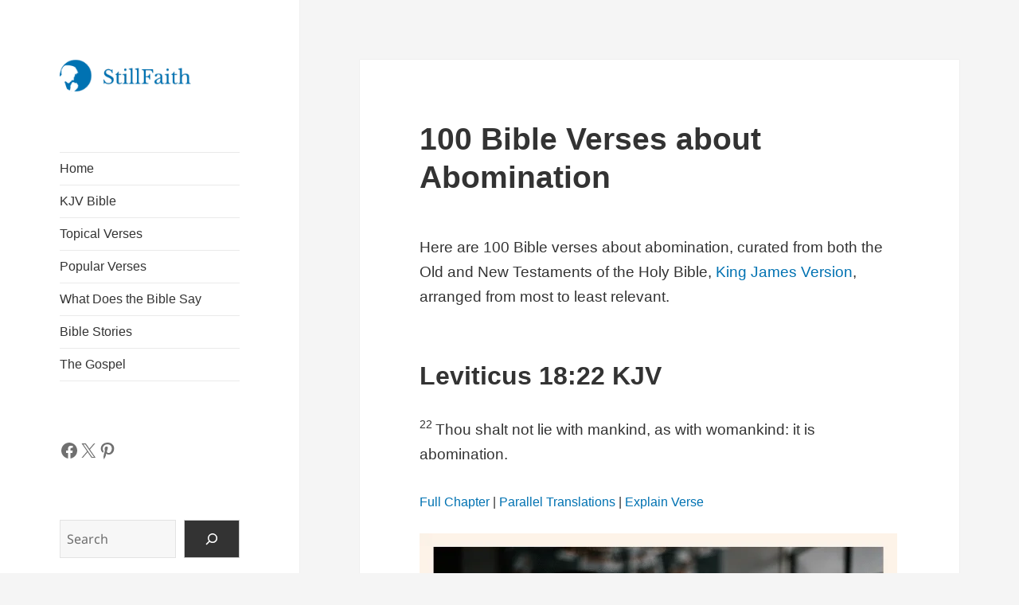

--- FILE ---
content_type: text/html; charset=UTF-8
request_url: https://stillfaith.com/topics/abomination/
body_size: 33624
content:
<!DOCTYPE html><html lang="en-US" prefix="og: https://ogp.me/ns#" class="no-js"><head><script data-no-optimize="1">var litespeed_docref=sessionStorage.getItem("litespeed_docref");litespeed_docref&&(Object.defineProperty(document,"referrer",{get:function(){return litespeed_docref}}),sessionStorage.removeItem("litespeed_docref"));</script> <meta charset="UTF-8"><meta name="viewport" content="width=device-width, initial-scale=1.0"><link rel="profile" href="https://gmpg.org/xfn/11"><link rel="pingback" href="https://stillfaith.com/xmlrpc.php"><title>100 Bible Verses about Abomination (KJV) | StillFaith.com</title><meta name="description" content="Here are 100 Bible verses about abomination, curated from both the Old and New Testaments of the Holy Bible, King James Version, arranged from most to least relevant."/><meta name="robots" content="follow, index, max-snippet:-1, max-video-preview:-1, max-image-preview:large"/><link rel="canonical" href="https://stillfaith.com/topics/abomination/" /><meta property="og:locale" content="en_US" /><meta property="og:type" content="article" /><meta property="og:title" content="100 Bible Verses about Abomination (KJV) | StillFaith.com" /><meta property="og:description" content="Here are 100 Bible verses about abomination, curated from both the Old and New Testaments of the Holy Bible, King James Version, arranged from most to least relevant." /><meta property="og:url" content="https://stillfaith.com/topics/abomination/" /><meta property="og:site_name" content="StillFaith" /><meta property="article:publisher" content="https://www.facebook.com/stillfaithcom" /><meta property="og:updated_time" content="2024-05-13T13:31:50+08:00" /><meta property="og:image" content="https://stillfaith.com/wp-content/uploads/2021/10/Leviticus-18-22-KJV.png" /><meta property="og:image:secure_url" content="https://stillfaith.com/wp-content/uploads/2021/10/Leviticus-18-22-KJV.png" /><meta property="og:image:width" content="600" /><meta property="og:image:height" content="600" /><meta property="og:image:alt" content="Leviticus 18:22 KJV Image" /><meta property="og:image:type" content="image/png" /><meta property="article:published_time" content="2022-07-01T03:38:00+08:00" /><meta property="article:modified_time" content="2024-05-13T13:31:50+08:00" /><meta name="twitter:card" content="summary_large_image" /><meta name="twitter:title" content="100 Bible Verses about Abomination (KJV) | StillFaith.com" /><meta name="twitter:description" content="Here are 100 Bible verses about abomination, curated from both the Old and New Testaments of the Holy Bible, King James Version, arranged from most to least relevant." /><meta name="twitter:site" content="@stillfaithcom" /><meta name="twitter:creator" content="@stillfaithcom" /><meta name="twitter:image" content="https://stillfaith.com/wp-content/uploads/2021/10/Leviticus-18-22-KJV.png" /> <script type="application/ld+json" class="rank-math-schema">{"@context":"https://schema.org","@graph":[{"@type":"Organization","@id":"https://stillfaith.com/#organization","name":"StillFaith","url":"https://stillfaith.com","sameAs":["https://www.facebook.com/stillfaithcom","https://twitter.com/stillfaithcom","https://www.instagram.com/stillfaithcom","https://www.pinterest.com/stillfaithcom"],"logo":{"@type":"ImageObject","@id":"https://stillfaith.com/#logo","url":"https://stillfaith.com/wp-content/uploads/2024/09/stillfaith-logo.png","contentUrl":"https://stillfaith.com/wp-content/uploads/2024/09/stillfaith-logo.png","caption":"StillFaith","inLanguage":"en-US","width":"206","height":"50"}},{"@type":"WebSite","@id":"https://stillfaith.com/#website","url":"https://stillfaith.com","name":"StillFaith","alternateName":"SF","publisher":{"@id":"https://stillfaith.com/#organization"},"inLanguage":"en-US"},{"@type":"ImageObject","@id":"https://stillfaith.com/wp-content/uploads/2019/02/Proverbs-17-15-KJV.jpg","url":"https://stillfaith.com/wp-content/uploads/2019/02/Proverbs-17-15-KJV.jpg","width":"200","height":"200","inLanguage":"en-US"},{"@type":"BreadcrumbList","@id":"https://stillfaith.com/topics/abomination/#breadcrumb","itemListElement":[{"@type":"ListItem","position":"1","item":{"@id":"https://stillfaith.com","name":"Home"}},{"@type":"ListItem","position":"2","item":{"@id":"https://stillfaith.com/topics/","name":"Topical Verses"}},{"@type":"ListItem","position":"3","item":{"@id":"https://stillfaith.com/topics/abomination/","name":"Abomination"}}]},{"@type":"WebPage","@id":"https://stillfaith.com/topics/abomination/#webpage","url":"https://stillfaith.com/topics/abomination/","name":"100 Bible Verses about Abomination (KJV) | StillFaith.com","datePublished":"2022-07-01T03:38:00+08:00","dateModified":"2024-05-13T13:31:50+08:00","isPartOf":{"@id":"https://stillfaith.com/#website"},"primaryImageOfPage":{"@id":"https://stillfaith.com/wp-content/uploads/2019/02/Proverbs-17-15-KJV.jpg"},"inLanguage":"en-US","breadcrumb":{"@id":"https://stillfaith.com/topics/abomination/#breadcrumb"}},{"@type":"Person","@id":"https://stillfaith.com/topics/abomination/#author","name":"Admin","image":{"@type":"ImageObject","@id":"https://stillfaith.com/wp-content/litespeed/avatar/607e35cd4926d140a6f7af03938a996f.jpg?ver=1768737436","url":"https://stillfaith.com/wp-content/litespeed/avatar/607e35cd4926d140a6f7af03938a996f.jpg?ver=1768737436","caption":"Admin","inLanguage":"en-US"},"worksFor":{"@id":"https://stillfaith.com/#organization"}},{"@type":"Article","headline":"100 Bible Verses about Abomination (KJV) | StillFaith.com","keywords":"abomination","datePublished":"2022-07-01T03:38:00+08:00","dateModified":"2024-05-13T13:31:50+08:00","author":{"@id":"https://stillfaith.com/topics/abomination/#author","name":"Admin"},"publisher":{"@id":"https://stillfaith.com/#organization"},"description":"Here are 100 Bible verses about abomination, curated from both the Old and New Testaments of the Holy Bible, King James Version, arranged from most to least relevant.","name":"100 Bible Verses about Abomination (KJV) | StillFaith.com","@id":"https://stillfaith.com/topics/abomination/#richSnippet","isPartOf":{"@id":"https://stillfaith.com/topics/abomination/#webpage"},"image":{"@id":"https://stillfaith.com/wp-content/uploads/2019/02/Proverbs-17-15-KJV.jpg"},"inLanguage":"en-US","mainEntityOfPage":{"@id":"https://stillfaith.com/topics/abomination/#webpage"}}]}</script> <link rel='dns-prefetch' href='//static.addtoany.com' /><link rel='dns-prefetch' href='//www.googletagmanager.com' /><link rel='dns-prefetch' href='//pagead2.googlesyndication.com' /><link rel='dns-prefetch' href='//fundingchoicesmessages.google.com' /><link rel="alternate" type="application/rss+xml" title="StillFaith.com &raquo; Feed" href="https://stillfaith.com/feed/" /><link rel="alternate" type="application/rss+xml" title="StillFaith.com &raquo; Comments Feed" href="https://stillfaith.com/comments/feed/" /><link rel="alternate" title="oEmbed (JSON)" type="application/json+oembed" href="https://stillfaith.com/wp-json/oembed/1.0/embed?url=https%3A%2F%2Fstillfaith.com%2Ftopics%2Fabomination%2F" /><link rel="alternate" title="oEmbed (XML)" type="text/xml+oembed" href="https://stillfaith.com/wp-json/oembed/1.0/embed?url=https%3A%2F%2Fstillfaith.com%2Ftopics%2Fabomination%2F&#038;format=xml" /><link data-optimized="2" rel="stylesheet" href="https://stillfaith.com/wp-content/litespeed/css/adfc68719a0d31e4a832e1695d16d95d.css?ver=81905" /><link rel="preload" as="image" href="https://stillfaith.com/wp-content/uploads/2024/09/stillfaith-logo.png"><style id='wp-block-image-inline-css'>.wp-block-image>a,.wp-block-image>figure>a{display:inline-block}.wp-block-image img{box-sizing:border-box;height:auto;max-width:100%;vertical-align:bottom}@media not (prefers-reduced-motion){.wp-block-image img.hide{visibility:hidden}.wp-block-image img.show{animation:show-content-image .4s}}.wp-block-image[style*=border-radius] img,.wp-block-image[style*=border-radius]>a{border-radius:inherit}.wp-block-image.has-custom-border img{box-sizing:border-box}.wp-block-image.aligncenter{text-align:center}.wp-block-image.alignfull>a,.wp-block-image.alignwide>a{width:100%}.wp-block-image.alignfull img,.wp-block-image.alignwide img{height:auto;width:100%}.wp-block-image .aligncenter,.wp-block-image .alignleft,.wp-block-image .alignright,.wp-block-image.aligncenter,.wp-block-image.alignleft,.wp-block-image.alignright{display:table}.wp-block-image .aligncenter>figcaption,.wp-block-image .alignleft>figcaption,.wp-block-image .alignright>figcaption,.wp-block-image.aligncenter>figcaption,.wp-block-image.alignleft>figcaption,.wp-block-image.alignright>figcaption{caption-side:bottom;display:table-caption}.wp-block-image .alignleft{float:left;margin:.5em 1em .5em 0}.wp-block-image .alignright{float:right;margin:.5em 0 .5em 1em}.wp-block-image .aligncenter{margin-left:auto;margin-right:auto}.wp-block-image :where(figcaption){margin-bottom:1em;margin-top:.5em}.wp-block-image.is-style-circle-mask img{border-radius:9999px}@supports ((-webkit-mask-image:none) or (mask-image:none)) or (-webkit-mask-image:none){.wp-block-image.is-style-circle-mask img{border-radius:0;-webkit-mask-image:url('data:image/svg+xml;utf8,<svg viewBox="0 0 100 100" xmlns="http://www.w3.org/2000/svg"><circle cx="50" cy="50" r="50"/></svg>');mask-image:url('data:image/svg+xml;utf8,<svg viewBox="0 0 100 100" xmlns="http://www.w3.org/2000/svg"><circle cx="50" cy="50" r="50"/></svg>');mask-mode:alpha;-webkit-mask-position:center;mask-position:center;-webkit-mask-repeat:no-repeat;mask-repeat:no-repeat;-webkit-mask-size:contain;mask-size:contain}}:root :where(.wp-block-image.is-style-rounded img,.wp-block-image .is-style-rounded img){border-radius:9999px}.wp-block-image figure{margin:0}.wp-lightbox-container{display:flex;flex-direction:column;position:relative}.wp-lightbox-container img{cursor:zoom-in}.wp-lightbox-container img:hover+button{opacity:1}.wp-lightbox-container button{align-items:center;backdrop-filter:blur(16px) saturate(180%);background-color:#5a5a5a40;border:none;border-radius:4px;cursor:zoom-in;display:flex;height:20px;justify-content:center;opacity:0;padding:0;position:absolute;right:16px;text-align:center;top:16px;width:20px;z-index:100}@media not (prefers-reduced-motion){.wp-lightbox-container button{transition:opacity .2s ease}}.wp-lightbox-container button:focus-visible{outline:3px auto #5a5a5a40;outline:3px auto -webkit-focus-ring-color;outline-offset:3px}.wp-lightbox-container button:hover{cursor:pointer;opacity:1}.wp-lightbox-container button:focus{opacity:1}.wp-lightbox-container button:focus,.wp-lightbox-container button:hover,.wp-lightbox-container button:not(:hover):not(:active):not(.has-background){background-color:#5a5a5a40;border:none}.wp-lightbox-overlay{box-sizing:border-box;cursor:zoom-out;height:100vh;left:0;overflow:hidden;position:fixed;top:0;visibility:hidden;width:100%;z-index:100000}.wp-lightbox-overlay .close-button{align-items:center;cursor:pointer;display:flex;justify-content:center;min-height:40px;min-width:40px;padding:0;position:absolute;right:calc(env(safe-area-inset-right) + 16px);top:calc(env(safe-area-inset-top) + 16px);z-index:5000000}.wp-lightbox-overlay .close-button:focus,.wp-lightbox-overlay .close-button:hover,.wp-lightbox-overlay .close-button:not(:hover):not(:active):not(.has-background){background:none;border:none}.wp-lightbox-overlay .lightbox-image-container{height:var(--wp--lightbox-container-height);left:50%;overflow:hidden;position:absolute;top:50%;transform:translate(-50%,-50%);transform-origin:top left;width:var(--wp--lightbox-container-width);z-index:9999999999}.wp-lightbox-overlay .wp-block-image{align-items:center;box-sizing:border-box;display:flex;height:100%;justify-content:center;margin:0;position:relative;transform-origin:0 0;width:100%;z-index:3000000}.wp-lightbox-overlay .wp-block-image img{height:var(--wp--lightbox-image-height);min-height:var(--wp--lightbox-image-height);min-width:var(--wp--lightbox-image-width);width:var(--wp--lightbox-image-width)}.wp-lightbox-overlay .wp-block-image figcaption{display:none}.wp-lightbox-overlay button{background:none;border:none}.wp-lightbox-overlay .scrim{background-color:#fff;height:100%;opacity:.9;position:absolute;width:100%;z-index:2000000}.wp-lightbox-overlay.active{visibility:visible}@media not (prefers-reduced-motion){.wp-lightbox-overlay.active{animation:turn-on-visibility .25s both}.wp-lightbox-overlay.active img{animation:turn-on-visibility .35s both}.wp-lightbox-overlay.show-closing-animation:not(.active){animation:turn-off-visibility .35s both}.wp-lightbox-overlay.show-closing-animation:not(.active) img{animation:turn-off-visibility .25s both}.wp-lightbox-overlay.zoom.active{animation:none;opacity:1;visibility:visible}.wp-lightbox-overlay.zoom.active .lightbox-image-container{animation:lightbox-zoom-in .4s}.wp-lightbox-overlay.zoom.active .lightbox-image-container img{animation:none}.wp-lightbox-overlay.zoom.active .scrim{animation:turn-on-visibility .4s forwards}.wp-lightbox-overlay.zoom.show-closing-animation:not(.active){animation:none}.wp-lightbox-overlay.zoom.show-closing-animation:not(.active) .lightbox-image-container{animation:lightbox-zoom-out .4s}.wp-lightbox-overlay.zoom.show-closing-animation:not(.active) .lightbox-image-container img{animation:none}.wp-lightbox-overlay.zoom.show-closing-animation:not(.active) .scrim{animation:turn-off-visibility .4s forwards}}@keyframes show-content-image{0%{visibility:hidden}99%{visibility:hidden}to{visibility:visible}}@keyframes turn-on-visibility{0%{opacity:0}to{opacity:1}}@keyframes turn-off-visibility{0%{opacity:1;visibility:visible}99%{opacity:0;visibility:visible}to{opacity:0;visibility:hidden}}@keyframes lightbox-zoom-in{0%{transform:translate(calc((-100vw + var(--wp--lightbox-scrollbar-width))/2 + var(--wp--lightbox-initial-left-position)),calc(-50vh + var(--wp--lightbox-initial-top-position))) scale(var(--wp--lightbox-scale))}to{transform:translate(-50%,-50%) scale(1)}}@keyframes lightbox-zoom-out{0%{transform:translate(-50%,-50%) scale(1);visibility:visible}99%{visibility:visible}to{transform:translate(calc((-100vw + var(--wp--lightbox-scrollbar-width))/2 + var(--wp--lightbox-initial-left-position)),calc(-50vh + var(--wp--lightbox-initial-top-position))) scale(var(--wp--lightbox-scale));visibility:hidden}}
/*# sourceURL=https://stillfaith.com/wp-includes/blocks/image/style.min.css */</style> <script type="litespeed/javascript" data-src="https://stillfaith.com/wp-includes/js/jquery/jquery.min.js" id="jquery-core-js"></script> 
 <script type="litespeed/javascript" data-src="https://www.googletagmanager.com/gtag/js?id=GT-TNG75XX" id="google_gtagjs-js"></script> <script id="google_gtagjs-js-after" type="litespeed/javascript">window.dataLayer=window.dataLayer||[];function gtag(){dataLayer.push(arguments)}
gtag("set","linker",{"domains":["stillfaith.com"]});gtag("js",new Date());gtag("set","developer_id.dZTNiMT",!0);gtag("config","GT-TNG75XX",{"googlesitekit_post_type":"page"})</script> <link rel="https://api.w.org/" href="https://stillfaith.com/wp-json/" /><link rel="alternate" title="JSON" type="application/json" href="https://stillfaith.com/wp-json/wp/v2/pages/10916" /><link rel="EditURI" type="application/rsd+xml" title="RSD" href="https://stillfaith.com/xmlrpc.php?rsd" /><meta name="generator" content="WordPress 6.9" /><link rel='shortlink' href='https://stillfaith.com/?p=10916' /><meta name="generator" content="Site Kit by Google 1.170.0" /><meta name="google-adsense-platform-account" content="ca-host-pub-2644536267352236"><meta name="google-adsense-platform-domain" content="sitekit.withgoogle.com">
 <script type="litespeed/javascript" data-src="https://pagead2.googlesyndication.com/pagead/js/adsbygoogle.js?client=ca-pub-1661073723563769&amp;host=ca-host-pub-2644536267352236" crossorigin="anonymous"></script> <link rel="icon" href="https://stillfaith.com/wp-content/uploads/2020/01/icon-square-150x150.png" sizes="32x32" /><link rel="icon" href="https://stillfaith.com/wp-content/uploads/2020/01/icon-square-300x300.png" sizes="192x192" /><link rel="apple-touch-icon" href="https://stillfaith.com/wp-content/uploads/2020/01/icon-square-300x300.png" /><meta name="msapplication-TileImage" content="https://stillfaith.com/wp-content/uploads/2020/01/icon-square-300x300.png" /></head><body class="wp-singular page-template-default page page-id-10916 page-child parent-pageid-3706 custom-background wp-custom-logo wp-embed-responsive wp-theme-twentyfifteen wp-child-theme-twentyfifteen-child"><div id="page" class="hfeed site">
<a class="skip-link screen-reader-text" href="#content">
Skip to content	</a><div id="sidebar" class="sidebar"><header id="masthead" class="site-header"><div class="site-branding">
<a href="https://stillfaith.com/" class="custom-logo-link" rel="home"><img width="206" height="50" src="https://stillfaith.com/wp-content/uploads/2024/09/stillfaith-logo.png" class="custom-logo" alt="StillFaith Logo" decoding="sync" fetchpriority="high"/></a><p class="site-title"><a href="https://stillfaith.com/" rel="home" >StillFaith.com</a></p>
<button class="secondary-toggle">Menu and widgets</button></div></header><div id="secondary" class="secondary"><nav id="site-navigation" class="main-navigation"><div class="menu-primary-menu-container"><ul id="menu-primary-menu" class="nav-menu"><li id="menu-item-14808" class="menu-item menu-item-type-post_type menu-item-object-page menu-item-home menu-item-14808"><a href="https://stillfaith.com/">Home</a></li><li id="menu-item-18463" class="menu-item menu-item-type-post_type menu-item-object-bible menu-item-18463"><a href="https://stillfaith.com/bible/kjv/">KJV Bible</a></li><li id="menu-item-5129" class="menu-item menu-item-type-post_type menu-item-object-page current-page-ancestor menu-item-5129"><a href="https://stillfaith.com/topics/">Topical Verses</a></li><li id="menu-item-5446" class="menu-item menu-item-type-post_type menu-item-object-page menu-item-5446"><a href="https://stillfaith.com/popular-verses/">Popular Verses</a></li><li id="menu-item-25918" class="menu-item menu-item-type-custom menu-item-object-custom menu-item-25918"><a href="/what-does-the-bible-say/">What Does the Bible Say</a></li><li id="menu-item-15675" class="menu-item menu-item-type-post_type menu-item-object-page menu-item-15675"><a href="https://stillfaith.com/bible-stories/">Bible Stories</a></li><li id="menu-item-15698" class="menu-item menu-item-type-post_type menu-item-object-page menu-item-15698"><a href="https://stillfaith.com/the-gospel/">The Gospel</a></li></ul></div></nav><div id="widget-area" class="widget-area" role="complementary"><aside id="block-4" class="widget widget_block"><ul class="wp-block-social-links has-normal-icon-size is-style-logos-only is-content-justification-left is-nowrap is-layout-flex wp-container-core-social-links-is-layout-f56a869c wp-block-social-links-is-layout-flex"><li class="wp-social-link wp-social-link-facebook  wp-block-social-link"><a rel="noopener nofollow" target="_blank" href="https://www.facebook.com/stillfaithcom" class="wp-block-social-link-anchor"><svg width="24" height="24" viewBox="0 0 24 24" version="1.1" xmlns="http://www.w3.org/2000/svg" aria-hidden="true" focusable="false"><path d="M12 2C6.5 2 2 6.5 2 12c0 5 3.7 9.1 8.4 9.9v-7H7.9V12h2.5V9.8c0-2.5 1.5-3.9 3.8-3.9 1.1 0 2.2.2 2.2.2v2.5h-1.3c-1.2 0-1.6.8-1.6 1.6V12h2.8l-.4 2.9h-2.3v7C18.3 21.1 22 17 22 12c0-5.5-4.5-10-10-10z"></path></svg><span class="wp-block-social-link-label screen-reader-text">Facebook</span></a></li><li class="wp-social-link wp-social-link-x  wp-block-social-link"><a rel="noopener nofollow" target="_blank" href="https://x.com/stillfaithcom" class="wp-block-social-link-anchor"><svg width="24" height="24" viewBox="0 0 24 24" version="1.1" xmlns="http://www.w3.org/2000/svg" aria-hidden="true" focusable="false"><path d="M13.982 10.622 20.54 3h-1.554l-5.693 6.618L8.745 3H3.5l6.876 10.007L3.5 21h1.554l6.012-6.989L15.868 21h5.245l-7.131-10.378Zm-2.128 2.474-.697-.997-5.543-7.93H8l4.474 6.4.697.996 5.815 8.318h-2.387l-4.745-6.787Z" /></svg><span class="wp-block-social-link-label screen-reader-text">X</span></a></li><li class="wp-social-link wp-social-link-pinterest  wp-block-social-link"><a rel="noopener nofollow" target="_blank" href="https://www.pinterest.com/stillfaithcom" class="wp-block-social-link-anchor"><svg width="24" height="24" viewBox="0 0 24 24" version="1.1" xmlns="http://www.w3.org/2000/svg" aria-hidden="true" focusable="false"><path d="M12.289,2C6.617,2,3.606,5.648,3.606,9.622c0,1.846,1.025,4.146,2.666,4.878c0.25,0.111,0.381,0.063,0.439-0.169 c0.044-0.175,0.267-1.029,0.365-1.428c0.032-0.128,0.017-0.237-0.091-0.362C6.445,11.911,6.01,10.75,6.01,9.668 c0-2.777,2.194-5.464,5.933-5.464c3.23,0,5.49,2.108,5.49,5.122c0,3.407-1.794,5.768-4.13,5.768c-1.291,0-2.257-1.021-1.948-2.277 c0.372-1.495,1.089-3.112,1.089-4.191c0-0.967-0.542-1.775-1.663-1.775c-1.319,0-2.379,1.309-2.379,3.059 c0,1.115,0.394,1.869,0.394,1.869s-1.302,5.279-1.54,6.261c-0.405,1.666,0.053,4.368,0.094,4.604 c0.021,0.126,0.167,0.169,0.25,0.063c0.129-0.165,1.699-2.419,2.142-4.051c0.158-0.59,0.817-2.995,0.817-2.995 c0.43,0.784,1.681,1.446,3.013,1.446c3.963,0,6.822-3.494,6.822-7.833C20.394,5.112,16.849,2,12.289,2"></path></svg><span class="wp-block-social-link-label screen-reader-text">Pinterest</span></a></li></ul></aside><aside id="block-3" class="widget widget_block widget_search"><form role="search" method="get" action="https://stillfaith.com/" class="wp-block-search__button-outside wp-block-search__icon-button wp-block-search"    ><label class="wp-block-search__label screen-reader-text" for="wp-block-search__input-1" >Search</label><div class="wp-block-search__inside-wrapper" ><input class="wp-block-search__input" id="wp-block-search__input-1" placeholder="Search" value="" type="search" name="s" required /><button aria-label="Search" class="wp-block-search__button has-icon wp-element-button" type="submit" ><svg class="search-icon" viewBox="0 0 24 24" width="24" height="24">
<path d="M13 5c-3.3 0-6 2.7-6 6 0 1.4.5 2.7 1.3 3.7l-3.8 3.8 1.1 1.1 3.8-3.8c1 .8 2.3 1.3 3.7 1.3 3.3 0 6-2.7 6-6S16.3 5 13 5zm0 10.5c-2.5 0-4.5-2-4.5-4.5s2-4.5 4.5-4.5 4.5 2 4.5 4.5-2 4.5-4.5 4.5z"></path>
</svg></button></div></form></aside></div></div></div><div id="content" class="site-content"><div id="primary" class="content-area"><main id="main" class="site-main"><article id="post-10916" class="post-10916 page type-page status-publish hentry"><header class="entry-header"><h1 class="entry-title">100 Bible Verses about Abomination</h1></header><div class="entry-content"><p class="intro">Here are 100 Bible verses about abomination, curated from both the Old and New Testaments of the Holy Bible, <a href="https://amzn.to/3JpIUYD" target="_blank" rel="noreferrer noopener sponsored nofollow">King James Version</a>, arranged from most to least relevant.</p><h2 class="wp-block-heading">Leviticus 18:22 KJV</h2><p><sup class="verse-number">22 </sup>Thou shalt not lie with mankind, as with womankind: it is abomination.</p><p class="passage-links"><a href="/bible/kjv/leviticus-18/">Full Chapter</a> | <a href="https://www.biblegateway.com/passage/?search=Leviticus%2018%3A22&#038;version=KJV;NIV;ESV;CSB;NASB1995" target="_blank" rel="noreferrer noopener">Parallel Translations</a> | <a href="https://www.bibleref.com/Leviticus/18/Leviticus-18-22.html" target="_blank" rel="noreferrer noopener">Explain Verse</a></p><figure class="wp-block-image size-full"><img data-lazyloaded="1" src="[data-uri]" fetchpriority="high" decoding="async" width="600" height="600" data-src="https://stillfaith.com/wp-content/uploads/2021/10/Leviticus-18-22-KJV.png.webp" alt="Leviticus 18:22 KJV Image" class="wp-image-8837" data-srcset="https://stillfaith.com/wp-content/uploads/2021/10/Leviticus-18-22-KJV.png.webp 600w, https://stillfaith.com/wp-content/uploads/2021/10/Leviticus-18-22-KJV-300x300.png.webp 300w, https://stillfaith.com/wp-content/uploads/2021/10/Leviticus-18-22-KJV-150x150.png.webp 150w" data-sizes="(max-width: 600px) 100vw, 600px" /></figure><h2 class="wp-block-heading">Leviticus 20:13 KJV</h2><p><sup class="verse-number">13 </sup>If a man also lie with mankind, as he lieth with a woman, both of them have committed an abomination: they shall surely be put to death; their blood shall be upon them.</p><p class="passage-links"><a href="/bible/kjv/leviticus-20/">Full Chapter</a> | <a href="https://www.biblegateway.com/passage/?search=Leviticus%2020%3A13&#038;version=KJV;NIV;ESV;CSB;NASB1995" target="_blank" rel="noreferrer noopener">Parallel Translations</a> | <a href="https://www.bibleref.com/Leviticus/20/Leviticus-20-13.html" target="_blank" rel="noreferrer noopener">Explain Verse</a></p><h2 class="wp-block-heading">Deuteronomy 22:5 KJV</h2><p><sup class="verse-number">5 </sup>The woman shall not wear that which pertaineth unto a man, neither shall a man put on a woman&#8217;s garment: for all that do so are abomination unto the Lord thy God.</p><p class="passage-links"><a href="/bible/kjv/deuteronomy-22/">Full Chapter</a> | <a href="https://www.biblegateway.com/passage/?search=Deuteronomy%2022%3A5&#038;version=KJV;NIV;ESV;CSB;NASB1995" target="_blank" rel="noreferrer noopener">Parallel Translations</a> | <a href="https://www.bibleref.com/Deuteronomy/22/Deuteronomy-22-5.html" target="_blank" rel="noreferrer noopener">Explain Verse</a></p><h2 class="wp-block-heading">Proverbs 12:22 KJV</h2><p><sup class="verse-number">22 </sup>Lying lips are abomination to the Lord: but they that deal truly are his delight.</p><p class="passage-links"><a href="/bible/kjv/proverbs-12/">Full Chapter</a> | <a href="https://www.biblegateway.com/passage/?search=Proverbs%2012%3A22&#038;version=KJV;NIV;ESV;CSB;NASB1995" target="_blank" rel="noreferrer noopener">Parallel Translations</a> | <a href="https://www.bibleref.com/Proverbs/12/Proverbs-12-22.html" target="_blank" rel="noreferrer noopener">Explain Verse</a></p><h2 class="wp-block-heading">Daniel 11:31 KJV</h2><p><sup class="verse-number">31 </sup>And arms shall stand on his part, and they shall pollute the sanctuary of strength, and shall take away the daily sacrifice, and they shall place the abomination that maketh desolate.</p><p class="passage-links"><a href="/bible/kjv/daniel-11/">Full Chapter</a> | <a href="https://www.biblegateway.com/passage/?search=Daniel%2011%3A31&#038;version=KJV;NIV;ESV;CSB;NASB1995" target="_blank" rel="noreferrer noopener">Parallel Translations</a> | <a href="https://www.bibleref.com/Daniel/11/Daniel-11-31.html" target="_blank" rel="noreferrer noopener">Explain Verse</a></p><h2 class="wp-block-heading">Proverbs 17:15 KJV</h2><p><sup class="verse-number">15 </sup>He that justifieth the wicked, and he that condemneth the just, even they both are abomination to the Lord.</p><p class="passage-links"><a href="/bible/kjv/proverbs-17/">Full Chapter</a> | <a href="https://www.biblegateway.com/passage/?search=Proverbs%2017%3A15&#038;version=KJV;NIV;ESV;CSB;NASB1995" target="_blank" rel="noreferrer noopener">Parallel Translations</a> | <a href="https://www.bibleref.com/Proverbs/17/Proverbs-17-15.html" target="_blank" rel="noreferrer noopener">Explain Verse</a></p><figure class="wp-block-image size-full"><img data-lazyloaded="1" src="[data-uri]" decoding="async" width="600" height="600" data-src="https://stillfaith.com/wp-content/uploads/2019/02/Proverbs-17-15-KJV.jpg.webp" alt="Proverbs 17:15 KJV Image" class="wp-image-1854" data-srcset="https://stillfaith.com/wp-content/uploads/2019/02/Proverbs-17-15-KJV.jpg.webp 600w, https://stillfaith.com/wp-content/uploads/2019/02/Proverbs-17-15-KJV-150x150.jpg.webp 150w, https://stillfaith.com/wp-content/uploads/2019/02/Proverbs-17-15-KJV-300x300.jpg.webp 300w" data-sizes="(max-width: 600px) 100vw, 600px" /></figure><h2 class="wp-block-heading">Proverbs 28:9 KJV</h2><p><sup class="verse-number">9 </sup>He that turneth away his ear from hearing the law, even his prayer shall be abomination.</p><p class="passage-links"><a href="/bible/kjv/proverbs-28/">Full Chapter</a> | <a href="https://www.biblegateway.com/passage/?search=Proverbs%2028%3A9&#038;version=KJV;NIV;ESV;CSB;NASB1995" target="_blank" rel="noreferrer noopener">Parallel Translations</a> | <a href="https://www.bibleref.com/Proverbs/28/Proverbs-28-9.html" target="_blank" rel="noreferrer noopener">Explain Verse</a></p><h2 class="wp-block-heading">Proverbs 16:5 KJV</h2><p><sup class="verse-number">5 </sup>Every one that is proud in heart is an abomination to the Lord: though hand join in hand, he shall not be unpunished.</p><p class="passage-links"><a href="/bible/kjv/proverbs-16/">Full Chapter</a> | <a href="https://www.biblegateway.com/passage/?search=Proverbs%2016%3A5&#038;version=KJV;NIV;ESV;CSB;NASB1995" target="_blank" rel="noreferrer noopener">Parallel Translations</a> | <a href="https://www.bibleref.com/Proverbs/16/Proverbs-16-5.html" target="_blank" rel="noreferrer noopener">Explain Verse</a></p><h2 class="wp-block-heading">Matthew 24:15 KJV</h2><p><sup class="verse-number">15 </sup>When ye therefore shall see the abomination of desolation, spoken of by Daniel the prophet, stand in the holy place, (whoso readeth, let him understand:)</p><p class="passage-links"><a href="/bible/kjv/matthew-24/">Full Chapter</a> | <a href="https://www.biblegateway.com/passage/?search=Matthew%2024%3A15&#038;version=KJV;NIV;ESV;CSB;NASB1995" target="_blank" rel="noreferrer noopener">Parallel Translations</a> | <a href="https://www.bibleref.com/Matthew/24/Matthew-24-15.html" target="_blank" rel="noreferrer noopener">Explain Verse</a></p><h2 class="wp-block-heading">Proverbs 20:10 KJV</h2><p><sup class="verse-number">10 </sup>Divers weights, and divers measures, both of them are alike abomination to the Lord.</p><p class="passage-links"><a href="/bible/kjv/proverbs-20/">Full Chapter</a> | <a href="https://www.biblegateway.com/passage/?search=Proverbs%2020%3A10&#038;version=KJV;NIV;ESV;CSB;NASB1995" target="_blank" rel="noreferrer noopener">Parallel Translations</a> | <a href="https://www.bibleref.com/Proverbs/20/Proverbs-20-10.html" target="_blank" rel="noreferrer noopener">Explain Verse</a></p><h2 class="wp-block-heading">Proverbs 11:20 KJV</h2><p><sup class="verse-number">20 </sup>They that are of a froward heart are abomination to the Lord: but such as are upright in their way are his delight.</p><p class="passage-links"><a href="/bible/kjv/proverbs-11/">Full Chapter</a> | <a href="https://www.biblegateway.com/passage/?search=Proverbs%2011%3A20&#038;version=KJV;NIV;ESV;CSB;NASB1995" target="_blank" rel="noreferrer noopener">Parallel Translations</a> | <a href="https://www.bibleref.com/Proverbs/11/Proverbs-11-20.html" target="_blank" rel="noreferrer noopener">Explain Verse</a></p><h2 class="wp-block-heading">Daniel 12:11 KJV</h2><p><sup class="verse-number">11 </sup>And from the time that the daily sacrifice shall be taken away, and the abomination that maketh desolate set up, there shall be a thousand two hundred and ninety days.</p><p class="passage-links"><a href="/bible/kjv/daniel-12/">Full Chapter</a> | <a href="https://www.biblegateway.com/passage/?search=Daniel%2012%3A11&#038;version=KJV;NIV;ESV;CSB;NASB1995" target="_blank" rel="noreferrer noopener">Parallel Translations</a> | <a href="https://www.bibleref.com/Daniel/12/Daniel-12-11.html" target="_blank" rel="noreferrer noopener">Explain Verse</a></p><h2 class="wp-block-heading">Proverbs 15:26 KJV</h2><p><sup class="verse-number">26 </sup>The thoughts of the wicked are an abomination to the Lord: but the words of the pure are pleasant words.</p><p class="passage-links"><a href="/bible/kjv/proverbs-15/">Full Chapter</a> | <a href="https://www.biblegateway.com/passage/?search=Proverbs%2015%3A26&#038;version=KJV;NIV;ESV;CSB;NASB1995" target="_blank" rel="noreferrer noopener">Parallel Translations</a> | <a href="https://www.bibleref.com/Proverbs/15/Proverbs-15-26.html" target="_blank" rel="noreferrer noopener">Explain Verse</a></p><h2 class="wp-block-heading">Daniel 9:27 KJV</h2><p><sup class="verse-number">27 </sup>And he shall confirm the covenant with many for one week: and in the midst of the week he shall cause the sacrifice and the oblation to cease, and for the overspreading of abominations he shall make it desolate, even until the consummation, and that determined shall be poured upon the desolate.</p><p class="passage-links"><a href="/bible/kjv/daniel-9/">Full Chapter</a> | <a href="https://www.biblegateway.com/passage/?search=Daniel%209%3A27&#038;version=KJV;NIV;ESV;CSB;NASB1995" target="_blank" rel="noreferrer noopener">Parallel Translations</a> | <a href="https://www.bibleref.com/Daniel/9/Daniel-9-27.html" target="_blank" rel="noreferrer noopener">Explain Verse</a></p><h2 class="wp-block-heading">Deuteronomy 23:18 KJV</h2><p><sup class="verse-number">18 </sup>Thou shalt not bring the hire of a whore, or the price of a dog, into the house of the Lord thy God for any vow: for even both these are abomination unto the Lord thy God.</p><p class="passage-links"><a href="/bible/kjv/deuteronomy-23/">Full Chapter</a> | <a href="https://www.biblegateway.com/passage/?search=Deuteronomy%2023%3A18&#038;version=KJV;NIV;ESV;CSB;NASB1995" target="_blank" rel="noreferrer noopener">Parallel Translations</a> | <a href="https://www.bibleref.com/Deuteronomy/23/Deuteronomy-23-18.html" target="_blank" rel="noreferrer noopener">Explain Verse</a></p><h2 class="wp-block-heading">Proverbs 15:8 KJV</h2><p><sup class="verse-number">8 </sup>The sacrifice of the wicked is an abomination to the Lord: but the prayer of the upright is his delight.</p><p class="passage-links"><a href="/bible/kjv/proverbs-15/">Full Chapter</a> | <a href="https://www.biblegateway.com/passage/?search=Proverbs%2015%3A8&#038;version=KJV;NIV;ESV;CSB;NASB1995" target="_blank" rel="noreferrer noopener">Parallel Translations</a> | <a href="https://www.bibleref.com/Proverbs/15/Proverbs-15-8.html" target="_blank" rel="noreferrer noopener">Explain Verse</a></p><h2 class="wp-block-heading">Proverbs 11:1 KJV</h2><p><sup class="verse-number">1 </sup>A false balance is abomination to the Lord: but a just weight is his delight.</p><p class="passage-links"><a href="/bible/kjv/proverbs-11/">Full Chapter</a> | <a href="https://www.biblegateway.com/passage/?search=Proverbs%2011%3A1&#038;version=KJV;NIV;ESV;CSB;NASB1995" target="_blank" rel="noreferrer noopener">Parallel Translations</a> | <a href="https://www.bibleref.com/Proverbs/11/Proverbs-11-1.html" target="_blank" rel="noreferrer noopener">Explain Verse</a></p><h2 class="wp-block-heading">Proverbs 6:16-19 KJV</h2><p><sup class="verse-number">16 </sup>These six things doth the Lord hate: yea, seven are an abomination unto him: <sup class="verse-number">17 </sup>A proud look, a lying tongue, and hands that shed innocent blood, <sup class="verse-number">18 </sup>An heart that deviseth wicked imaginations, feet that be swift in running to mischief, <sup class="verse-number">19 </sup>A false witness that speaketh lies, and he that soweth discord among brethren.</p><p class="passage-links"><a href="/bible/kjv/proverbs-6/">Full Chapter</a> | <a href="https://www.biblegateway.com/passage/?search=Proverbs%206%3A16-19&#038;version=KJV;NIV;ESV;CSB;NASB1995" target="_blank" rel="noreferrer noopener">Parallel Translations</a> | <a href="https://www.bibleref.com/Proverbs/6/Proverbs-6-16.html" target="_blank" rel="noreferrer noopener">Explain Verse</a></p><h2 class="wp-block-heading">Mark 13:14 KJV</h2><p><sup class="verse-number">14 </sup>But when ye shall see the abomination of desolation, spoken of by Daniel the prophet, standing where it ought not, (let him that readeth understand,) then let them that be in Judaea flee to the mountains:</p><p class="passage-links"><a href="/bible/kjv/mark-13/">Full Chapter</a> | <a href="https://www.biblegateway.com/passage/?search=Mark%2013%3A14&#038;version=KJV;NIV;ESV;CSB;NASB1995" target="_blank" rel="noreferrer noopener">Parallel Translations</a> | <a href="https://www.bibleref.com/Mark/13/Mark-13-14.html" target="_blank" rel="noreferrer noopener">Explain Verse</a></p><h2 class="wp-block-heading">Romans 1:26-27 KJV</h2><p><sup class="verse-number">26 </sup>For this cause God gave them up unto vile affections: for even their women did change the natural use into that which is against nature: <sup class="verse-number">27 </sup>And likewise also the men, leaving the natural use of the woman, burned in their lust one toward another; men with men working that which is unseemly, and receiving in themselves that recompence of their error which was meet.</p><p class="passage-links"><a href="/bible/kjv/romans-1/">Full Chapter</a> | <a href="https://www.biblegateway.com/passage/?search=Romans%201%3A26-27&#038;version=KJV;NIV;ESV;CSB;NASB1995" target="_blank" rel="noreferrer noopener">Parallel Translations</a> | <a href="https://www.bibleref.com/Romans/1/Romans-1-26.html" target="_blank" rel="noreferrer noopener">Explain Verse</a></p><h2 class="wp-block-heading">Revelation 21:27 KJV</h2><p><sup class="verse-number">27 </sup>And there shall in no wise enter into it any thing that defileth, neither whatsoever worketh abomination, or maketh a lie: but they which are written in the Lamb&#8217;s book of life.</p><p class="passage-links"><a href="/bible/kjv/revelation-21/">Full Chapter</a> | <a href="https://www.biblegateway.com/passage/?search=Revelation%2021%3A27&#038;version=KJV;NIV;ESV;CSB;NASB1995" target="_blank" rel="noreferrer noopener">Parallel Translations</a> | <a href="https://www.bibleref.com/Revelation/21/Revelation-21-27.html" target="_blank" rel="noreferrer noopener">Explain Verse</a></p><h2 class="wp-block-heading">Isaiah 1:13 KJV</h2><p><sup class="verse-number">13 </sup>Bring no more vain oblations; incense is an abomination unto me; the new moons and sabbaths, the calling of assemblies, I cannot away with; it is iniquity, even the solemn meeting.</p><p class="passage-links"><a href="/bible/kjv/isaiah-1/">Full Chapter</a> | <a href="https://www.biblegateway.com/passage/?search=Isaiah%201%3A13&#038;version=KJV;NIV;ESV;CSB;NASB1995" target="_blank" rel="noreferrer noopener">Parallel Translations</a> | <a href="https://www.bibleref.com/Isaiah/1/Isaiah-1-13.html" target="_blank" rel="noreferrer noopener">Explain Verse</a></p><h2 class="wp-block-heading">Proverbs 20:23 KJV</h2><p><sup class="verse-number">23 </sup>Divers weights are an abomination unto the Lord; and a false balance is not good.</p><p class="passage-links"><a href="/bible/kjv/proverbs-20/">Full Chapter</a> | <a href="https://www.biblegateway.com/passage/?search=Proverbs%2020%3A23&#038;version=KJV;NIV;ESV;CSB;NASB1995" target="_blank" rel="noreferrer noopener">Parallel Translations</a> | <a href="https://www.bibleref.com/Proverbs/20/Proverbs-20-23.html" target="_blank" rel="noreferrer noopener">Explain Verse</a></p><h2 class="wp-block-heading">Proverbs 6:16 KJV</h2><p><sup class="verse-number">16 </sup>These six things doth the Lord hate: yea, seven are an abomination unto him:</p><p class="passage-links"><a href="/bible/kjv/proverbs-6/">Full Chapter</a> | <a href="https://www.biblegateway.com/passage/?search=Proverbs%206%3A16&#038;version=KJV;NIV;ESV;CSB;NASB1995" target="_blank" rel="noreferrer noopener">Parallel Translations</a> | <a href="https://www.bibleref.com/Proverbs/6/Proverbs-6-16.html" target="_blank" rel="noreferrer noopener">Explain Verse</a></p><h2 class="wp-block-heading">Leviticus 7:18 KJV</h2><p><sup class="verse-number">18 </sup>And if any of the flesh of the sacrifice of his peace offerings be eaten at all on the third day, it shall not be accepted, neither shall it be imputed unto him that offereth it: it shall be an abomination, and the soul that eateth of it shall bear his iniquity.</p><p class="passage-links"><a href="/bible/kjv/leviticus-7/">Full Chapter</a> | <a href="https://www.biblegateway.com/passage/?search=Leviticus%207%3A18&#038;version=KJV;NIV;ESV;CSB;NASB1995" target="_blank" rel="noreferrer noopener">Parallel Translations</a> | <a href="https://www.bibleref.com/Leviticus/7/Leviticus-7-18.html" target="_blank" rel="noreferrer noopener">Explain Verse</a></p><h2 class="wp-block-heading">Deuteronomy 24:4 KJV</h2><p><sup class="verse-number">4 </sup>Her former husband, which sent her away, may not take her again to be his wife, after that she is defiled; for that is abomination before the Lord: and thou shalt not cause the land to sin, which the Lord thy God giveth thee for an inheritance.</p><p class="passage-links"><a href="/bible/kjv/deuteronomy-24/">Full Chapter</a> | <a href="https://www.biblegateway.com/passage/?search=Deuteronomy%2024%3A4&#038;version=KJV;NIV;ESV;CSB;NASB1995" target="_blank" rel="noreferrer noopener">Parallel Translations</a> | <a href="https://www.bibleref.com/Deuteronomy/24/Deuteronomy-24-4.html" target="_blank" rel="noreferrer noopener">Explain Verse</a></p><h2 class="wp-block-heading">Genesis 43:32 KJV</h2><p><sup class="verse-number">32 </sup>And they set on for him by himself, and for them by themselves, and for the Egyptians, which did eat with him, by themselves: because the Egyptians might not eat bread with the Hebrews; for that is an abomination unto the Egyptians.</p><p class="passage-links"><a href="/bible/kjv/genesis-43/">Full Chapter</a> | <a href="https://www.biblegateway.com/passage/?search=Genesis%2043%3A32&#038;version=KJV;NIV;ESV;CSB;NASB1995" target="_blank" rel="noreferrer noopener">Parallel Translations</a> | <a href="https://www.bibleref.com/Genesis/43/Genesis-43-32.html" target="_blank" rel="noreferrer noopener">Explain Verse</a></p><h2 class="wp-block-heading">Proverbs 21:27 KJV</h2><p><sup class="verse-number">27 </sup>The sacrifice of the wicked is abomination: how much more, when he bringeth it with a wicked mind?</p><p class="passage-links"><a href="/bible/kjv/proverbs-21/">Full Chapter</a> | <a href="https://www.biblegateway.com/passage/?search=Proverbs%2021%3A27&#038;version=KJV;NIV;ESV;CSB;NASB1995" target="_blank" rel="noreferrer noopener">Parallel Translations</a> | <a href="https://www.bibleref.com/Proverbs/21/Proverbs-21-27.html" target="_blank" rel="noreferrer noopener">Explain Verse</a></p><h2 class="wp-block-heading">Luke 16:15 KJV</h2><p><sup class="verse-number">15 </sup>And he said unto them, Ye are they which justify yourselves before men; but God knoweth your hearts: for that which is highly esteemed among men is abomination in the sight of God.</p><p class="passage-links"><a href="/bible/kjv/luke-16/">Full Chapter</a> | <a href="https://www.biblegateway.com/passage/?search=Luke%2016%3A15&#038;version=KJV;NIV;ESV;CSB;NASB1995" target="_blank" rel="noreferrer noopener">Parallel Translations</a> | <a href="https://www.bibleref.com/Luke/16/Luke-16-15.html" target="_blank" rel="noreferrer noopener">Explain Verse</a></p><h2 class="wp-block-heading">Proverbs 3:32 KJV</h2><p><sup class="verse-number">32 </sup>For the froward is abomination to the Lord: but his secret is with the righteous.</p><p class="passage-links"><a href="/bible/kjv/proverbs-3/">Full Chapter</a> | <a href="https://www.biblegateway.com/passage/?search=Proverbs%203%3A32&#038;version=KJV;NIV;ESV;CSB;NASB1995" target="_blank" rel="noreferrer noopener">Parallel Translations</a> | <a href="https://www.bibleref.com/Proverbs/3/Proverbs-3-32.html" target="_blank" rel="noreferrer noopener">Explain Verse</a></p><h2 class="wp-block-heading">1 Corinthians 6:9-11 KJV</h2><p><sup class="verse-number">9 </sup>Know ye not that the unrighteous shall not inherit the kingdom of God? Be not deceived: neither fornicators, nor idolaters, nor adulterers, nor effeminate, nor abusers of themselves with mankind, <sup class="verse-number">10 </sup>Nor thieves, nor covetous, nor drunkards, nor revilers, nor extortioners, shall inherit the kingdom of God. <sup class="verse-number">11 </sup>And such were some of you: but ye are washed, but ye are sanctified, but ye are &#8230;</p><p class="passage-links"><a href="/bible/kjv/1-corinthians-6/">Full Chapter</a> | <a href="https://www.biblegateway.com/passage/?search=1%20Corinthians%206%3A9-11&#038;version=KJV;NIV;ESV;CSB;NASB1995" target="_blank" rel="noreferrer noopener">Parallel Translations</a> | <a href="https://www.bibleref.com/1-Corinthians/6/1-Corinthians-6-9.html" target="_blank" rel="noreferrer noopener">Explain Verse</a></p><h2 class="wp-block-heading">Proverbs 15:9 KJV</h2><p><sup class="verse-number">9 </sup>The way of the wicked is an abomination unto the Lord: but he loveth him that followeth after righteousness.</p><p class="passage-links"><a href="/bible/kjv/proverbs-15/">Full Chapter</a> | <a href="https://www.biblegateway.com/passage/?search=Proverbs%2015%3A9&#038;version=KJV;NIV;ESV;CSB;NASB1995" target="_blank" rel="noreferrer noopener">Parallel Translations</a> | <a href="https://www.bibleref.com/Proverbs/15/Proverbs-15-9.html" target="_blank" rel="noreferrer noopener">Explain Verse</a></p><h2 class="wp-block-heading">Deuteronomy 17:1 KJV</h2><p><sup class="verse-number">1 </sup>Thou shalt not sacrifice unto the Lord thy God any bullock, or sheep, wherein is blemish, or any evilfavouredness: for that is an abomination unto the Lord thy God.</p><p class="passage-links"><a href="/bible/kjv/deuteronomy-17/">Full Chapter</a> | <a href="https://www.biblegateway.com/passage/?search=Deuteronomy%2017%3A1&#038;version=KJV;NIV;ESV;CSB;NASB1995" target="_blank" rel="noreferrer noopener">Parallel Translations</a> | <a href="https://www.bibleref.com/Deuteronomy/17/Deuteronomy-17-1.html" target="_blank" rel="noreferrer noopener">Explain Verse</a></p><h2 class="wp-block-heading">Exodus 8:26 KJV</h2><p><sup class="verse-number">26 </sup>And Moses said, It is not meet so to do; for we shall sacrifice the abomination of the Egyptians to the Lord our God: lo, shall we sacrifice the abomination of the Egyptians before their eyes, and will they not stone us?</p><p class="passage-links"><a href="/bible/kjv/exodus-8/">Full Chapter</a> | <a href="https://www.biblegateway.com/passage/?search=Exodus%208%3A26&#038;version=KJV;NIV;ESV;CSB;NASB1995" target="_blank" rel="noreferrer noopener">Parallel Translations</a> | <a href="https://www.bibleref.com/Exodus/8/Exodus-8-26.html" target="_blank" rel="noreferrer noopener">Explain Verse</a></p><h2 class="wp-block-heading">Deuteronomy 25:16 KJV</h2><p><sup class="verse-number">16 </sup>For all that do such things, and all that do unrighteously, are an abomination unto the Lord thy God.</p><p class="passage-links"><a href="/bible/kjv/deuteronomy-25/">Full Chapter</a> | <a href="https://www.biblegateway.com/passage/?search=Deuteronomy%2025%3A16&#038;version=KJV;NIV;ESV;CSB;NASB1995" target="_blank" rel="noreferrer noopener">Parallel Translations</a> | <a href="https://www.bibleref.com/Deuteronomy/25/Deuteronomy-25-16.html" target="_blank" rel="noreferrer noopener">Explain Verse</a></p><h2 class="wp-block-heading">Deuteronomy 27:15 KJV</h2><p><sup class="verse-number">15 </sup>Cursed be the man that maketh any graven or molten image, an abomination unto the Lord, the work of the hands of the craftsman, and putteth it in a secret place. And all the people shall answer and say, Amen.</p><p class="passage-links"><a href="/bible/kjv/deuteronomy-27/">Full Chapter</a> | <a href="https://www.biblegateway.com/passage/?search=Deuteronomy%2027%3A15&#038;version=KJV;NIV;ESV;CSB;NASB1995" target="_blank" rel="noreferrer noopener">Parallel Translations</a> | <a href="https://www.bibleref.com/Deuteronomy/27/Deuteronomy-27-15.html" target="_blank" rel="noreferrer noopener">Explain Verse</a></p><h2 class="wp-block-heading">1 Kings 14:24 KJV</h2><p><sup class="verse-number">24 </sup>And there were also sodomites in the land: and they did according to all the abominations of the nations which the Lord cast out before the children of Israel.</p><p class="passage-links"><a href="/bible/kjv/1-kings-14/">Full Chapter</a> | <a href="https://www.biblegateway.com/passage/?search=1%20Kings%2014%3A24&#038;version=KJV;NIV;ESV;CSB;NASB1995" target="_blank" rel="noreferrer noopener">Parallel Translations</a> | <a href="https://www.bibleref.com/1-Kings/14/1-Kings-14-24.html" target="_blank" rel="noreferrer noopener">Explain Verse</a></p><h2 class="wp-block-heading">Genesis 46:34 KJV</h2><p><sup class="verse-number">34 </sup>That ye shall say, Thy servants&#8217; trade hath been about cattle from our youth even until now, both we, and also our fathers: that ye may dwell in the land of Goshen; for every shepherd is an abomination unto the Egyptians.</p><p class="passage-links"><a href="/bible/kjv/genesis-46/">Full Chapter</a> | <a href="https://www.biblegateway.com/passage/?search=Genesis%2046%3A34&#038;version=KJV;NIV;ESV;CSB;NASB1995" target="_blank" rel="noreferrer noopener">Parallel Translations</a> | <a href="https://www.bibleref.com/Genesis/46/Genesis-46-34.html" target="_blank" rel="noreferrer noopener">Explain Verse</a></p><h2 class="wp-block-heading">Ezekiel 22:11 KJV</h2><p><sup class="verse-number">11 </sup>And one hath committed abomination with his neighbour&#8217;s wife; and another hath lewdly defiled his daughter in law; and another in thee hath humbled his sister, his father&#8217;s daughter.</p><p class="passage-links"><a href="/bible/kjv/ezekiel-22/">Full Chapter</a> | <a href="https://www.biblegateway.com/passage/?search=Ezekiel%2022%3A11&#038;version=KJV;NIV;ESV;CSB;NASB1995" target="_blank" rel="noreferrer noopener">Parallel Translations</a> | <a href="https://www.bibleref.com/Ezekiel/22/Ezekiel-22-11.html" target="_blank" rel="noreferrer noopener">Explain Verse</a></p><h2 class="wp-block-heading">Isaiah 66:17 KJV</h2><p><sup class="verse-number">17 </sup>They that sanctify themselves, and purify themselves in the gardens behind one tree in the midst, eating swine&#8217;s flesh, and the abomination, and the mouse, shall be consumed together, saith the Lord.</p><p class="passage-links"><a href="/bible/kjv/isaiah-66/">Full Chapter</a> | <a href="https://www.biblegateway.com/passage/?search=Isaiah%2066%3A17&#038;version=KJV;NIV;ESV;CSB;NASB1995" target="_blank" rel="noreferrer noopener">Parallel Translations</a> | <a href="https://www.bibleref.com/Isaiah/66/Isaiah-66-17.html" target="_blank" rel="noreferrer noopener">Explain Verse</a></p><h2 class="wp-block-heading">Deuteronomy 12:31 KJV</h2><p><sup class="verse-number">31 </sup>Thou shalt not do so unto the Lord thy God: for every abomination to the Lord, which he hateth, have they done unto their gods; for even their sons and their daughters they have burnt in the fire to their gods.</p><p class="passage-links"><a href="/bible/kjv/deuteronomy-12/">Full Chapter</a> | <a href="https://www.biblegateway.com/passage/?search=Deuteronomy%2012%3A31&#038;version=KJV;NIV;ESV;CSB;NASB1995" target="_blank" rel="noreferrer noopener">Parallel Translations</a> | <a href="https://www.bibleref.com/Deuteronomy/12/Deuteronomy-12-31.html" target="_blank" rel="noreferrer noopener">Explain Verse</a></p><h2 class="wp-block-heading">Proverbs 8:7 KJV</h2><p><sup class="verse-number">7 </sup>For my mouth shall speak truth; and wickedness is an abomination to my lips.</p><p class="passage-links"><a href="/bible/kjv/proverbs-8/">Full Chapter</a> | <a href="https://www.biblegateway.com/passage/?search=Proverbs%208%3A7&#038;version=KJV;NIV;ESV;CSB;NASB1995" target="_blank" rel="noreferrer noopener">Parallel Translations</a> | <a href="https://www.bibleref.com/Proverbs/8/Proverbs-8-7.html" target="_blank" rel="noreferrer noopener">Explain Verse</a></p><h2 class="wp-block-heading">Isaiah 66:3 KJV</h2><p><sup class="verse-number">3 </sup>He that killeth an ox is as if he slew a man; he that sacrificeth a lamb, as if he cut off a dog&#8217;s neck; he that offereth an oblation, as if he offered swine&#8217;s blood; he that burneth incense, as if he blessed an idol. Yea, they have chosen their own ways, and their soul delighteth in their abominations.</p><p class="passage-links"><a href="/bible/kjv/isaiah-66/">Full Chapter</a> | <a href="https://www.biblegateway.com/passage/?search=Isaiah%2066%3A3&#038;version=KJV;NIV;ESV;CSB;NASB1995" target="_blank" rel="noreferrer noopener">Parallel Translations</a> | <a href="https://www.bibleref.com/Isaiah/66/Isaiah-66-3.html" target="_blank" rel="noreferrer noopener">Explain Verse</a></p><h2 class="wp-block-heading">Jeremiah 32:35 KJV</h2><p><sup class="verse-number">35 </sup>And they built the high places of Baal, which are in the valley of the son of Hinnom, to cause their sons and their daughters to pass through the fire unto Molech; which I commanded them not, neither came it into my mind, that they should do this abomination, to cause Judah to sin.</p><p class="passage-links"><a href="/bible/kjv/jeremiah-32/">Full Chapter</a> | <a href="https://www.biblegateway.com/passage/?search=Jeremiah%2032%3A35&#038;version=KJV;NIV;ESV;CSB;NASB1995" target="_blank" rel="noreferrer noopener">Parallel Translations</a> | <a href="https://www.bibleref.com/Jeremiah/32/Jeremiah-32-35.html" target="_blank" rel="noreferrer noopener">Explain Verse</a></p><h2 class="wp-block-heading">1 Kings 11:5 KJV</h2><p><sup class="verse-number">5 </sup>For Solomon went after Ashtoreth the goddess of the Zidonians, and after Milcom the abomination of the Ammonites.</p><p class="passage-links"><a href="/bible/kjv/1-kings-11/">Full Chapter</a> | <a href="https://www.biblegateway.com/passage/?search=1%20Kings%2011%3A5&#038;version=KJV;NIV;ESV;CSB;NASB1995" target="_blank" rel="noreferrer noopener">Parallel Translations</a> | <a href="https://www.bibleref.com/1-Kings/11/1-Kings-11-5.html" target="_blank" rel="noreferrer noopener">Explain Verse</a></p><h2 class="wp-block-heading">Galatians 5:19-21 KJV</h2><p><sup class="verse-number">19 </sup>Now the works of the flesh are manifest, which are these; Adultery, fornication, uncleanness, lasciviousness, <sup class="verse-number">20 </sup>Idolatry, witchcraft, hatred, variance, emulations, wrath, strife, seditions, heresies, <sup class="verse-number">21 </sup>Envyings, murders, drunkenness, revellings, and such like: of the which I tell you before, as I have also told you in time past, that they which do such things shall not inherit the kingdom of &#8230;</p><p class="passage-links"><a href="/bible/kjv/galatians-5/">Full Chapter</a> | <a href="https://www.biblegateway.com/passage/?search=Galatians%205%3A19-21&#038;version=KJV;NIV;ESV;CSB;NASB1995" target="_blank" rel="noreferrer noopener">Parallel Translations</a> | <a href="https://www.bibleref.com/Galatians/5/Galatians-5-19.html" target="_blank" rel="noreferrer noopener">Explain Verse</a></p><h2 class="wp-block-heading">Proverbs 24:9 KJV</h2><p><sup class="verse-number">9 </sup>The thought of foolishness is sin: and the scorner is an abomination to men.</p><p class="passage-links"><a href="/bible/kjv/proverbs-24/">Full Chapter</a> | <a href="https://www.biblegateway.com/passage/?search=Proverbs%2024%3A9&#038;version=KJV;NIV;ESV;CSB;NASB1995" target="_blank" rel="noreferrer noopener">Parallel Translations</a> | <a href="https://www.bibleref.com/Proverbs/24/Proverbs-24-9.html" target="_blank" rel="noreferrer noopener">Explain Verse</a></p><h2 class="wp-block-heading">Leviticus 11:23 KJV</h2><p><sup class="verse-number">23 </sup>But all other flying creeping things, which have four feet, shall be an abomination unto you.</p><p class="passage-links"><a href="/bible/kjv/leviticus-11/">Full Chapter</a> | <a href="https://www.biblegateway.com/passage/?search=Leviticus%2011%3A23&#038;version=KJV;NIV;ESV;CSB;NASB1995" target="_blank" rel="noreferrer noopener">Parallel Translations</a> | <a href="https://www.bibleref.com/Leviticus/11/Leviticus-11-23.html" target="_blank" rel="noreferrer noopener">Explain Verse</a></p><h2 class="wp-block-heading">Proverbs 29:27 KJV</h2><p><sup class="verse-number">27 </sup>An unjust man is an abomination to the just: and he that is upright in the way is abomination to the wicked.</p><p class="passage-links"><a href="/bible/kjv/proverbs-29/">Full Chapter</a> | <a href="https://www.biblegateway.com/passage/?search=Proverbs%2029%3A27&#038;version=KJV;NIV;ESV;CSB;NASB1995" target="_blank" rel="noreferrer noopener">Parallel Translations</a> | <a href="https://www.bibleref.com/Proverbs/29/Proverbs-29-27.html" target="_blank" rel="noreferrer noopener">Explain Verse</a></p><h2 class="wp-block-heading">Deuteronomy 13:14 KJV</h2><p><sup class="verse-number">14 </sup>Then shalt thou enquire, and make search, and ask diligently; and, behold, if it be truth, and the thing certain, that such abomination is wrought among you;</p><p class="passage-links"><a href="/bible/kjv/deuteronomy-13/">Full Chapter</a> | <a href="https://www.biblegateway.com/passage/?search=Deuteronomy%2013%3A14&#038;version=KJV;NIV;ESV;CSB;NASB1995" target="_blank" rel="noreferrer noopener">Parallel Translations</a> | <a href="https://www.bibleref.com/Deuteronomy/13/Deuteronomy-13-14.html" target="_blank" rel="noreferrer noopener">Explain Verse</a></p><h2 class="wp-block-heading">Deuteronomy 32:16 KJV</h2><p><sup class="verse-number">16 </sup>They provoked him to jealousy with strange gods, with abominations provoked they him to anger.</p><p class="passage-links"><a href="/bible/kjv/deuteronomy-32/">Full Chapter</a> | <a href="https://www.biblegateway.com/passage/?search=Deuteronomy%2032%3A16&#038;version=KJV;NIV;ESV;CSB;NASB1995" target="_blank" rel="noreferrer noopener">Parallel Translations</a> | <a href="https://www.bibleref.com/Deuteronomy/32/Deuteronomy-32-16.html" target="_blank" rel="noreferrer noopener">Explain Verse</a></p><h2 class="wp-block-heading">Leviticus 11:20 KJV</h2><p><sup class="verse-number">20 </sup>All fowls that creep, going upon all four, shall be an abomination unto you.</p><p class="passage-links"><a href="/bible/kjv/leviticus-11/">Full Chapter</a> | <a href="https://www.biblegateway.com/passage/?search=Leviticus%2011%3A20&#038;version=KJV;NIV;ESV;CSB;NASB1995" target="_blank" rel="noreferrer noopener">Parallel Translations</a> | <a href="https://www.bibleref.com/Leviticus/11/Leviticus-11-20.html" target="_blank" rel="noreferrer noopener">Explain Verse</a></p><h2 class="wp-block-heading">1 Corinthians 6:9-10 KJV</h2><p><sup class="verse-number">9 </sup>Know ye not that the unrighteous shall not inherit the kingdom of God? Be not deceived: neither fornicators, nor idolaters, nor adulterers, nor effeminate, nor abusers of themselves with mankind, <sup class="verse-number">10 </sup>Nor thieves, nor covetous, nor drunkards, nor revilers, nor extortioners, shall inherit the kingdom of God.</p><p class="passage-links"><a href="/bible/kjv/1-corinthians-6/">Full Chapter</a> | <a href="https://www.biblegateway.com/passage/?search=1%20Corinthians%206%3A9-10&#038;version=KJV;NIV;ESV;CSB;NASB1995" target="_blank" rel="noreferrer noopener">Parallel Translations</a> | <a href="https://www.bibleref.com/1-Corinthians/6/1-Corinthians-6-9.html" target="_blank" rel="noreferrer noopener">Explain Verse</a></p><h2 class="wp-block-heading">Deuteronomy 17:4 KJV</h2><p><sup class="verse-number">4 </sup>And it be told thee, and thou hast heard of it, and enquired diligently, and, behold, it be true, and the thing certain, that such abomination is wrought in Israel:</p><p class="passage-links"><a href="/bible/kjv/deuteronomy-17/">Full Chapter</a> | <a href="https://www.biblegateway.com/passage/?search=Deuteronomy%2017%3A4&#038;version=KJV;NIV;ESV;CSB;NASB1995" target="_blank" rel="noreferrer noopener">Parallel Translations</a> | <a href="https://www.bibleref.com/Deuteronomy/17/Deuteronomy-17-4.html" target="_blank" rel="noreferrer noopener">Explain Verse</a></p><h2 class="wp-block-heading">Deuteronomy 7:25 KJV</h2><p><sup class="verse-number">25 </sup>The graven images of their gods shall ye burn with fire: thou shalt not desire the silver or gold that is on them, nor take it unto thee, lest thou be snared therin: for it is an abomination to the Lord thy God.</p><p class="passage-links"><a href="/bible/kjv/deuteronomy-7/">Full Chapter</a> | <a href="https://www.biblegateway.com/passage/?search=Deuteronomy%207%3A25&#038;version=KJV;NIV;ESV;CSB;NASB1995" target="_blank" rel="noreferrer noopener">Parallel Translations</a> | <a href="https://www.bibleref.com/Deuteronomy/7/Deuteronomy-7-25.html" target="_blank" rel="noreferrer noopener">Explain Verse</a></p><h2 class="wp-block-heading">Deuteronomy 18:12 KJV</h2><p><sup class="verse-number">12 </sup>For all that do these things are an abomination unto the Lord: and because of these abominations the Lord thy God doth drive them out from before thee.</p><p class="passage-links"><a href="/bible/kjv/deuteronomy-18/">Full Chapter</a> | <a href="https://www.biblegateway.com/passage/?search=Deuteronomy%2018%3A12&#038;version=KJV;NIV;ESV;CSB;NASB1995" target="_blank" rel="noreferrer noopener">Parallel Translations</a> | <a href="https://www.bibleref.com/Deuteronomy/18/Deuteronomy-18-12.html" target="_blank" rel="noreferrer noopener">Explain Verse</a></p><h2 class="wp-block-heading">Revelation 21:8 KJV</h2><p><sup class="verse-number">8 </sup>But the fearful, and unbelieving, and the abominable, and murderers, and whoremongers, and sorcerers, and idolaters, and all liars, shall have their part in the lake which burneth with fire and brimstone: which is the second death.</p><p class="passage-links"><a href="/bible/kjv/revelation-21/">Full Chapter</a> | <a href="https://www.biblegateway.com/passage/?search=Revelation%2021%3A8&#038;version=KJV;NIV;ESV;CSB;NASB1995" target="_blank" rel="noreferrer noopener">Parallel Translations</a> | <a href="https://www.bibleref.com/Revelation/21/Revelation-21-8.html" target="_blank" rel="noreferrer noopener">Explain Verse</a></p><h2 class="wp-block-heading">1 Corinthians 6:9 KJV</h2><p><sup class="verse-number">9 </sup>Know ye not that the unrighteous shall not inherit the kingdom of God? Be not deceived: neither fornicators, nor idolaters, nor adulterers, nor effeminate, nor abusers of themselves with mankind,</p><p class="passage-links"><a href="/bible/kjv/1-corinthians-6/">Full Chapter</a> | <a href="https://www.biblegateway.com/passage/?search=1%20Corinthians%206%3A9&#038;version=KJV;NIV;ESV;CSB;NASB1995" target="_blank" rel="noreferrer noopener">Parallel Translations</a> | <a href="https://www.bibleref.com/1-Corinthians/6/1-Corinthians-6-9.html" target="_blank" rel="noreferrer noopener">Explain Verse</a></p><h2 class="wp-block-heading">Proverbs 26:25 KJV</h2><p><sup class="verse-number">25 </sup>When he speaketh fair, believe him not: for there are seven abominations in his heart.</p><p class="passage-links"><a href="/bible/kjv/proverbs-26/">Full Chapter</a> | <a href="https://www.biblegateway.com/passage/?search=Proverbs%2026%3A25&#038;version=KJV;NIV;ESV;CSB;NASB1995" target="_blank" rel="noreferrer noopener">Parallel Translations</a> | <a href="https://www.bibleref.com/Proverbs/26/Proverbs-26-25.html" target="_blank" rel="noreferrer noopener">Explain Verse</a></p><h2 class="wp-block-heading">Deuteronomy 29:17 KJV</h2><p><sup class="verse-number">17 </sup>And ye have seen their abominations, and their idols, wood and stone, silver and gold, which were among them:)</p><p class="passage-links"><a href="/bible/kjv/deuteronomy-29/">Full Chapter</a> | <a href="https://www.biblegateway.com/passage/?search=Deuteronomy%2029%3A17&#038;version=KJV;NIV;ESV;CSB;NASB1995" target="_blank" rel="noreferrer noopener">Parallel Translations</a> | <a href="https://www.bibleref.com/Deuteronomy/29/Deuteronomy-29-17.html" target="_blank" rel="noreferrer noopener">Explain Verse</a></p><h2 class="wp-block-heading">Deuteronomy 20:18 KJV</h2><p><sup class="verse-number">18 </sup>That they teach you not to do after all their abominations, which they have done unto their gods; so should ye sin against the Lord your God.</p><p class="passage-links"><a href="/bible/kjv/deuteronomy-20/">Full Chapter</a> | <a href="https://www.biblegateway.com/passage/?search=Deuteronomy%2020%3A18&#038;version=KJV;NIV;ESV;CSB;NASB1995" target="_blank" rel="noreferrer noopener">Parallel Translations</a> | <a href="https://www.bibleref.com/Deuteronomy/20/Deuteronomy-20-18.html" target="_blank" rel="noreferrer noopener">Explain Verse</a></p><h2 class="wp-block-heading">Deuteronomy 7:25-26 KJV</h2><p><sup class="verse-number">25 </sup>The graven images of their gods shall ye burn with fire: thou shalt not desire the silver or gold that is on them, nor take it unto thee, lest thou be snared therin: for it is an abomination to the Lord thy God. <sup class="verse-number">26 </sup>Neither shalt thou bring an abomination into thine house, lest thou be a cursed thing like it: but thou shalt utterly detest it, and thou shalt utterly abhor it; for it is a cursed thing.</p><p class="passage-links"><a href="/bible/kjv/deuteronomy-7/">Full Chapter</a> | <a href="https://www.biblegateway.com/passage/?search=Deuteronomy%207%3A25-26&#038;version=KJV;NIV;ESV;CSB;NASB1995" target="_blank" rel="noreferrer noopener">Parallel Translations</a> | <a href="https://www.bibleref.com/Deuteronomy/7/Deuteronomy-7-25.html" target="_blank" rel="noreferrer noopener">Explain Verse</a></p><h2 class="wp-block-heading">Proverbs 13:19 KJV</h2><p><sup class="verse-number">19 </sup>The desire accomplished is sweet to the soul: but it is abomination to fools to depart from evil.</p><p class="passage-links"><a href="/bible/kjv/proverbs-13/">Full Chapter</a> | <a href="https://www.biblegateway.com/passage/?search=Proverbs%2013%3A19&#038;version=KJV;NIV;ESV;CSB;NASB1995" target="_blank" rel="noreferrer noopener">Parallel Translations</a> | <a href="https://www.bibleref.com/Proverbs/13/Proverbs-13-19.html" target="_blank" rel="noreferrer noopener">Explain Verse</a></p><h2 class="wp-block-heading">Jeremiah 7:10 KJV</h2><p><sup class="verse-number">10 </sup>And come and stand before me in this house, which is called by my name, and say, We are delivered to do all these abominations?</p><p class="passage-links"><a href="/bible/kjv/jeremiah-7/">Full Chapter</a> | <a href="https://www.biblegateway.com/passage/?search=Jeremiah%207%3A10&#038;version=KJV;NIV;ESV;CSB;NASB1995" target="_blank" rel="noreferrer noopener">Parallel Translations</a> | <a href="https://www.bibleref.com/Jeremiah/7/Jeremiah-7-10.html" target="_blank" rel="noreferrer noopener">Explain Verse</a></p><h2 class="wp-block-heading">Deuteronomy 23:17 KJV</h2><p><sup class="verse-number">17 </sup>There shall be no whore of the daughters of Israel, nor a sodomite of the sons of Israel.</p><p class="passage-links"><a href="/bible/kjv/deuteronomy-23/">Full Chapter</a> | <a href="https://www.biblegateway.com/passage/?search=Deuteronomy%2023%3A17&#038;version=KJV;NIV;ESV;CSB;NASB1995" target="_blank" rel="noreferrer noopener">Parallel Translations</a> | <a href="https://www.bibleref.com/Deuteronomy/23/Deuteronomy-23-17.html" target="_blank" rel="noreferrer noopener">Explain Verse</a></p><h2 class="wp-block-heading">Proverbs 6:17 KJV</h2><p><sup class="verse-number">17 </sup>A proud look, a lying tongue, and hands that shed innocent blood,</p><p class="passage-links"><a href="/bible/kjv/proverbs-6/">Full Chapter</a> | <a href="https://www.biblegateway.com/passage/?search=Proverbs%206%3A17&#038;version=KJV;NIV;ESV;CSB;NASB1995" target="_blank" rel="noreferrer noopener">Parallel Translations</a> | <a href="https://www.bibleref.com/Proverbs/6/Proverbs-6-17.html" target="_blank" rel="noreferrer noopener">Explain Verse</a></p><h2 class="wp-block-heading">Isaiah 44:19 KJV</h2><p><sup class="verse-number">19 </sup>And none considereth in his heart, neither is there knowledge nor understanding to say, I have burned part of it in the fire; yea, also I have baked bread upon the coals thereof; I have roasted flesh, and eaten it: and shall I make the residue thereof an abomination? shall I fall down to the stock of a tree?</p><p class="passage-links"><a href="/bible/kjv/isaiah-44/">Full Chapter</a> | <a href="https://www.biblegateway.com/passage/?search=Isaiah%2044%3A19&#038;version=KJV;NIV;ESV;CSB;NASB1995" target="_blank" rel="noreferrer noopener">Parallel Translations</a> | <a href="https://www.bibleref.com/Isaiah/44/Isaiah-44-19.html" target="_blank" rel="noreferrer noopener">Explain Verse</a></p><h2 class="wp-block-heading">Leviticus 18:29 KJV</h2><p><sup class="verse-number">29 </sup>For whosoever shall commit any of these abominations, even the souls that commit them shall be cut off from among their people.</p><p class="passage-links"><a href="/bible/kjv/leviticus-18/">Full Chapter</a> | <a href="https://www.biblegateway.com/passage/?search=Leviticus%2018%3A29&#038;version=KJV;NIV;ESV;CSB;NASB1995" target="_blank" rel="noreferrer noopener">Parallel Translations</a> | <a href="https://www.bibleref.com/Leviticus/18/Leviticus-18-29.html" target="_blank" rel="noreferrer noopener">Explain Verse</a></p><h2 class="wp-block-heading">1 Kings 11:7 KJV</h2><p><sup class="verse-number">7 </sup>Then did Solomon build an high place for Chemosh, the abomination of Moab, in the hill that is before Jerusalem, and for Molech, the abomination of the children of Ammon.</p><p class="passage-links"><a href="/bible/kjv/1-kings-11/">Full Chapter</a> | <a href="https://www.biblegateway.com/passage/?search=1%20Kings%2011%3A7&#038;version=KJV;NIV;ESV;CSB;NASB1995" target="_blank" rel="noreferrer noopener">Parallel Translations</a> | <a href="https://www.bibleref.com/1-Kings/11/1-Kings-11-7.html" target="_blank" rel="noreferrer noopener">Explain Verse</a></p><h2 class="wp-block-heading">2 Kings 23:13 KJV</h2><p><sup class="verse-number">13 </sup>And the high places that were before Jerusalem, which were on the right hand of the mount of corruption, which Solomon the king of Israel had builded for Ashtoreth the abomination of the Zidonians, and for Chemosh the abomination of the Moabites, and for Milcom the abomination of the children of Ammon, did the king defile.</p><p class="passage-links"><a href="/bible/kjv/2-kings-23/">Full Chapter</a> | <a href="https://www.biblegateway.com/passage/?search=2%20Kings%2023%3A13&#038;version=KJV;NIV;ESV;CSB;NASB1995" target="_blank" rel="noreferrer noopener">Parallel Translations</a> | <a href="https://www.bibleref.com/2-Kings/23/2-Kings-23-13.html" target="_blank" rel="noreferrer noopener">Explain Verse</a></p><h2 class="wp-block-heading">Ezekiel 16:2 KJV</h2><p><sup class="verse-number">2 </sup>Son of man, cause Jerusalem to know her abominations,</p><p class="passage-links"><a href="/bible/kjv/ezekiel-16/">Full Chapter</a> | <a href="https://www.biblegateway.com/passage/?search=Ezekiel%2016%3A2&#038;version=KJV;NIV;ESV;CSB;NASB1995" target="_blank" rel="noreferrer noopener">Parallel Translations</a> | <a href="https://www.bibleref.com/Ezekiel/16/Ezekiel-16-2.html" target="_blank" rel="noreferrer noopener">Explain Verse</a></p><h2 class="wp-block-heading">Leviticus 18:27 KJV</h2><p><sup class="verse-number">27 </sup>(For all these abominations have the men of the land done, which were before you, and the land is defiled;)</p><p class="passage-links"><a href="/bible/kjv/leviticus-18/">Full Chapter</a> | <a href="https://www.biblegateway.com/passage/?search=Leviticus%2018%3A27&#038;version=KJV;NIV;ESV;CSB;NASB1995" target="_blank" rel="noreferrer noopener">Parallel Translations</a> | <a href="https://www.bibleref.com/Leviticus/18/Leviticus-18-27.html" target="_blank" rel="noreferrer noopener">Explain Verse</a></p><h2 class="wp-block-heading">Deuteronomy 18:9 KJV</h2><p><sup class="verse-number">9 </sup>When thou art come into the land which the Lord thy God giveth thee, thou shalt not learn to do after the abominations of those nations.</p><p class="passage-links"><a href="/bible/kjv/deuteronomy-18/">Full Chapter</a> | <a href="https://www.biblegateway.com/passage/?search=Deuteronomy%2018%3A9&#038;version=KJV;NIV;ESV;CSB;NASB1995" target="_blank" rel="noreferrer noopener">Parallel Translations</a> | <a href="https://www.bibleref.com/Deuteronomy/18/Deuteronomy-18-9.html" target="_blank" rel="noreferrer noopener">Explain Verse</a></p><h2 class="wp-block-heading">Ezekiel 5:11 KJV</h2><p><sup class="verse-number">11 </sup>Wherefore, as I live, saith the Lord God; Surely, because thou hast defiled my sanctuary with all thy detestable things, and with all thine abominations, therefore will I also diminish thee; neither shall mine eye spare, neither will I have any pity.</p><p class="passage-links"><a href="/bible/kjv/ezekiel-5/">Full Chapter</a> | <a href="https://www.biblegateway.com/passage/?search=Ezekiel%205%3A11&#038;version=KJV;NIV;ESV;CSB;NASB1995" target="_blank" rel="noreferrer noopener">Parallel Translations</a> | <a href="https://www.bibleref.com/Ezekiel/5/Ezekiel-5-11.html" target="_blank" rel="noreferrer noopener">Explain Verse</a></p><h2 class="wp-block-heading">Leviticus 18:1-30 KJV</h2><p><sup class="verse-number">1 </sup>And the Lord spake unto Moses, saying, <sup class="verse-number">2 </sup>Speak unto the children of Israel, and say unto them, I am the Lord your God. <sup class="verse-number">3 </sup>After the doings of the land of Egypt, wherein ye dwelt, shall ye not do: and after the doings of the land of Canaan, whither I bring you, shall ye not do: neither shall ye walk in their ordinances. <sup class="verse-number">4 </sup>Ye shall do my judgments, and keep mine &#8230;</p><p class="passage-links"><a href="/bible/kjv/leviticus-18/">Full Chapter</a> | <a href="https://www.biblegateway.com/passage/?search=Leviticus%2018%3A1-30&#038;version=KJV;NIV;ESV;CSB;NASB1995" target="_blank" rel="noreferrer noopener">Parallel Translations</a> | <a href="https://www.bibleref.com/Leviticus/18/Leviticus-18-1.html" target="_blank" rel="noreferrer noopener">Explain Verse</a></p><h2 class="wp-block-heading">Ezekiel 33:26 KJV</h2><p><sup class="verse-number">26 </sup>Ye stand upon your sword, ye work abomination, and ye defile every one his neighbour&#8217;s wife: and shall ye possess the land?</p><p class="passage-links"><a href="/bible/kjv/ezekiel-33/">Full Chapter</a> | <a href="https://www.biblegateway.com/passage/?search=Ezekiel%2033%3A26&#038;version=KJV;NIV;ESV;CSB;NASB1995" target="_blank" rel="noreferrer noopener">Parallel Translations</a> | <a href="https://www.bibleref.com/Ezekiel/33/Ezekiel-33-26.html" target="_blank" rel="noreferrer noopener">Explain Verse</a></p><h2 class="wp-block-heading">2 Chronicles 28:3 KJV</h2><p><sup class="verse-number">3 </sup>Moreover he burnt incense in the valley of the son of Hinnom, and burnt his children in the fire, after the abominations of the heathen whom the Lord had cast out before the children of Israel.</p><p class="passage-links"><a href="/bible/kjv/2-chronicles-28/">Full Chapter</a> | <a href="https://www.biblegateway.com/passage/?search=2%20Chronicles%2028%3A3&#038;version=KJV;NIV;ESV;CSB;NASB1995" target="_blank" rel="noreferrer noopener">Parallel Translations</a> | <a href="https://www.bibleref.com/2-Chronicles/28/2-Chronicles-28-3.html" target="_blank" rel="noreferrer noopener">Explain Verse</a></p><h2 class="wp-block-heading">Jeremiah 13:27 KJV</h2><p><sup class="verse-number">27 </sup>I have seen thine adulteries, and thy neighings, the lewdness of thy whoredom, and thine abominations on the hills in the fields. Woe unto thee, O Jerusalem! wilt thou not be made clean? when shall it once be?</p><p class="passage-links"><a href="/bible/kjv/jeremiah-13/">Full Chapter</a> | <a href="https://www.biblegateway.com/passage/?search=Jeremiah%2013%3A27&#038;version=KJV;NIV;ESV;CSB;NASB1995" target="_blank" rel="noreferrer noopener">Parallel Translations</a> | <a href="https://www.bibleref.com/Jeremiah/13/Jeremiah-13-27.html" target="_blank" rel="noreferrer noopener">Explain Verse</a></p><h2 class="wp-block-heading">1 Samuel 13:4 KJV</h2><p><sup class="verse-number">4 </sup>And all Israel heard say that Saul had smitten a garrison of the Philistines, and that Israel also was had in abomination with the Philistines. And the people were called together after Saul to Gilgal.</p><p class="passage-links"><a href="/bible/kjv/1-samuel-13/">Full Chapter</a> | <a href="https://www.biblegateway.com/passage/?search=1%20Samuel%2013%3A4&#038;version=KJV;NIV;ESV;CSB;NASB1995" target="_blank" rel="noreferrer noopener">Parallel Translations</a> | <a href="https://www.bibleref.com/1-Samuel/13/1-Samuel-13-4.html" target="_blank" rel="noreferrer noopener">Explain Verse</a></p><h2 class="wp-block-heading">Ezra 9:1 KJV</h2><p><sup class="verse-number">1 </sup>Now when these things were done, the princes came to me, saying, The people of Israel, and the priests, and the Levites, have not separated themselves from the people of the lands, doing according to their abominations, even of the Canaanites, the Hittites, the Perizzites, the Jebusites, the Ammonites, the Moabites, the Egyptians, and the Amorites.</p><p class="passage-links"><a href="/bible/kjv/ezra-9/">Full Chapter</a> | <a href="https://www.biblegateway.com/passage/?search=Ezra%209%3A1&#038;version=KJV;NIV;ESV;CSB;NASB1995" target="_blank" rel="noreferrer noopener">Parallel Translations</a> | <a href="https://www.bibleref.com/Ezra/9/Ezra-9-1.html" target="_blank" rel="noreferrer noopener">Explain Verse</a></p><h2 class="wp-block-heading">Ezekiel 20:7-8 KJV</h2><p><sup class="verse-number">7 </sup>Then said I unto them, Cast ye away every man the abominations of his eyes, and defile not yourselves with the idols of Egypt: I am the Lord your God. <sup class="verse-number">8 </sup>But they rebelled against me, and would not hearken unto me: they did not every man cast away the abominations of their eyes, neither did they forsake the idols of Egypt: then I said, I will pour out my fury upon them, to accomplish my anger against them in the midst of the &#8230;</p><p class="passage-links"><a href="/bible/kjv/ezekiel-20/">Full Chapter</a> | <a href="https://www.biblegateway.com/passage/?search=Ezekiel%2020%3A7-8&#038;version=KJV;NIV;ESV;CSB;NASB1995" target="_blank" rel="noreferrer noopener">Parallel Translations</a> | <a href="https://www.bibleref.com/Ezekiel/20/Ezekiel-20-7.html" target="_blank" rel="noreferrer noopener">Explain Verse</a></p><h2 class="wp-block-heading">Leviticus 11:10-13 KJV</h2><p><sup class="verse-number">10 </sup>And all that have not fins and scales in the seas, and in the rivers, of all that move in the waters, and of any living thing which is in the waters, they shall be an abomination unto you: <sup class="verse-number">11 </sup>They shall be even an abomination unto you; ye shall not eat of their flesh, but ye shall have their carcases in abomination. <sup class="verse-number">12 </sup>Whatsoever hath no fins nor scales in the waters, that shall be an &#8230;</p><p class="passage-links"><a href="/bible/kjv/leviticus-11/">Full Chapter</a> | <a href="https://www.biblegateway.com/passage/?search=Leviticus%2011%3A10-13&#038;version=KJV;NIV;ESV;CSB;NASB1995" target="_blank" rel="noreferrer noopener">Parallel Translations</a> | <a href="https://www.bibleref.com/Leviticus/11/Leviticus-11-10.html" target="_blank" rel="noreferrer noopener">Explain Verse</a></p><h2 class="wp-block-heading">Jeremiah 4:1 KJV</h2><p><sup class="verse-number">1 </sup>If thou wilt return, O Israel, saith the Lord, return unto me: and if thou wilt put away thine abominations out of my sight, then shalt thou not remove.</p><p class="passage-links"><a href="/bible/kjv/jeremiah-4/">Full Chapter</a> | <a href="https://www.biblegateway.com/passage/?search=Jeremiah%204%3A1&#038;version=KJV;NIV;ESV;CSB;NASB1995" target="_blank" rel="noreferrer noopener">Parallel Translations</a> | <a href="https://www.bibleref.com/Jeremiah/4/Jeremiah-4-1.html" target="_blank" rel="noreferrer noopener">Explain Verse</a></p><h2 class="wp-block-heading">Ezekiel 5:9 KJV</h2><p><sup class="verse-number">9 </sup>And I will do in thee that which I have not done, and whereunto I will not do any more the like, because of all thine abominations.</p><p class="passage-links"><a href="/bible/kjv/ezekiel-5/">Full Chapter</a> | <a href="https://www.biblegateway.com/passage/?search=Ezekiel%205%3A9&#038;version=KJV;NIV;ESV;CSB;NASB1995" target="_blank" rel="noreferrer noopener">Parallel Translations</a> | <a href="https://www.bibleref.com/Ezekiel/5/Ezekiel-5-9.html" target="_blank" rel="noreferrer noopener">Explain Verse</a></p><h2 class="wp-block-heading">2 Chronicles 33:2 KJV</h2><p><sup class="verse-number">2 </sup>But did that which was evil in the sight of the Lord, like unto the abominations of the heathen, whom the Lord had cast out before the children of Israel.</p><p class="passage-links"><a href="/bible/kjv/2-chronicles-33/">Full Chapter</a> | <a href="https://www.biblegateway.com/passage/?search=2%20Chronicles%2033%3A2&#038;version=KJV;NIV;ESV;CSB;NASB1995" target="_blank" rel="noreferrer noopener">Parallel Translations</a> | <a href="https://www.bibleref.com/2-Chronicles/33/2-Chronicles-33-2.html" target="_blank" rel="noreferrer noopener">Explain Verse</a></p><h2 class="wp-block-heading">Proverbs 16:12 KJV</h2><p><sup class="verse-number">12 </sup>It is an abomination to kings to commit wickedness: for the throne is established by righteousness.</p><p class="passage-links"><a href="/bible/kjv/proverbs-16/">Full Chapter</a> | <a href="https://www.biblegateway.com/passage/?search=Proverbs%2016%3A12&#038;version=KJV;NIV;ESV;CSB;NASB1995" target="_blank" rel="noreferrer noopener">Parallel Translations</a> | <a href="https://www.bibleref.com/Proverbs/16/Proverbs-16-12.html" target="_blank" rel="noreferrer noopener">Explain Verse</a></p><h2 class="wp-block-heading">2 Chronicles 36:14 KJV</h2><p><sup class="verse-number">14 </sup>Moreover all the chief of the priests, and the people, transgressed very much after all the abominations of the heathen; and polluted the house of the Lord which he had hallowed in Jerusalem.</p><p class="passage-links"><a href="/bible/kjv/2-chronicles-36/">Full Chapter</a> | <a href="https://www.biblegateway.com/passage/?search=2%20Chronicles%2036%3A14&#038;version=KJV;NIV;ESV;CSB;NASB1995" target="_blank" rel="noreferrer noopener">Parallel Translations</a> | <a href="https://www.bibleref.com/2-Chronicles/36/2-Chronicles-36-14.html" target="_blank" rel="noreferrer noopener">Explain Verse</a></p><h2 class="wp-block-heading">2 Chronicles 34:33 KJV</h2><p><sup class="verse-number">33 </sup>And Josiah took away all the abominations out of all the countries that pertained to the children of Israel, and made all that were present in Israel to serve, even to serve the Lord their God. And all his days they departed not from following the Lord, the God of their fathers.</p><p class="passage-links"><a href="/bible/kjv/2-chronicles-34/">Full Chapter</a> | <a href="https://www.biblegateway.com/passage/?search=2%20Chronicles%2034%3A33&#038;version=KJV;NIV;ESV;CSB;NASB1995" target="_blank" rel="noreferrer noopener">Parallel Translations</a> | <a href="https://www.bibleref.com/2-Chronicles/34/2-Chronicles-34-33.html" target="_blank" rel="noreferrer noopener">Explain Verse</a></p><h2 class="wp-block-heading">Ezekiel 16:58 KJV</h2><p><sup class="verse-number">58 </sup>Thou hast borne thy lewdness and thine abominations, saith the Lord.</p><p class="passage-links"><a href="/bible/kjv/ezekiel-16/">Full Chapter</a> | <a href="https://www.biblegateway.com/passage/?search=Ezekiel%2016%3A58&#038;version=KJV;NIV;ESV;CSB;NASB1995" target="_blank" rel="noreferrer noopener">Parallel Translations</a> | <a href="https://www.bibleref.com/Ezekiel/16/Ezekiel-16-58.html" target="_blank" rel="noreferrer noopener">Explain Verse</a></p><h2 class="wp-block-heading">Jeremiah 6:15 KJV</h2><p><sup class="verse-number">15 </sup>Were they ashamed when they had committed abomination? nay, they were not at all ashamed, neither could they blush: therefore they shall fall among them that fall: at the time that I visit them they shall be cast down, saith the Lord.</p><p class="passage-links"><a href="/bible/kjv/jeremiah-6/">Full Chapter</a> | <a href="https://www.biblegateway.com/passage/?search=Jeremiah%206%3A15&#038;version=KJV;NIV;ESV;CSB;NASB1995" target="_blank" rel="noreferrer noopener">Parallel Translations</a> | <a href="https://www.bibleref.com/Jeremiah/6/Jeremiah-6-15.html" target="_blank" rel="noreferrer noopener">Explain Verse</a></p><h2 class="wp-block-heading">Ezekiel 9:4 KJV</h2><p><sup class="verse-number">4 </sup>And the Lord said unto him, Go through the midst of the city, through the midst of Jerusalem, and set a mark upon the foreheads of the men that sigh and that cry for all the abominations that be done in the midst thereof.</p><p class="passage-links"><a href="/bible/kjv/ezekiel-9/">Full Chapter</a> | <a href="https://www.biblegateway.com/passage/?search=Ezekiel%209%3A4&#038;version=KJV;NIV;ESV;CSB;NASB1995" target="_blank" rel="noreferrer noopener">Parallel Translations</a> | <a href="https://www.bibleref.com/Ezekiel/9/Ezekiel-9-4.html" target="_blank" rel="noreferrer noopener">Explain Verse</a></p><h2 class="wp-block-heading">Ezra 9:14 KJV</h2><p><sup class="verse-number">14 </sup>Should we again break thy commandments, and join in affinity with the people of these abominations? wouldest not thou be angry with us till thou hadst consumed us, so that there should be no remnant nor escaping?</p><p class="passage-links"><a href="/bible/kjv/ezra-9/">Full Chapter</a> | <a href="https://www.biblegateway.com/passage/?search=Ezra%209%3A14&#038;version=KJV;NIV;ESV;CSB;NASB1995" target="_blank" rel="noreferrer noopener">Parallel Translations</a> | <a href="https://www.bibleref.com/Ezra/9/Ezra-9-14.html" target="_blank" rel="noreferrer noopener">Explain Verse</a></p><h2 class="wp-block-heading">Ezra 9:11 KJV</h2><p><sup class="verse-number">11 </sup>Which thou hast commanded by thy servants the prophets, saying, The land, unto which ye go to possess it, is an unclean land with the filthiness of the people of the lands, with their abominations, which have filled it from one end to another with their uncleanness.</p><p class="passage-links"><a href="/bible/kjv/ezra-9/">Full Chapter</a> | <a href="https://www.biblegateway.com/passage/?search=Ezra%209%3A11&#038;version=KJV;NIV;ESV;CSB;NASB1995" target="_blank" rel="noreferrer noopener">Parallel Translations</a> | <a href="https://www.bibleref.com/Ezra/9/Ezra-9-11.html" target="_blank" rel="noreferrer noopener">Explain Verse</a></p><h2 class="wp-block-heading">Leviticus 7:21 KJV</h2><p><sup class="verse-number">21 </sup>Moreover the soul that shall touch any unclean thing, as the uncleanness of man, or any unclean beast, or any abominable unclean thing, and eat of the flesh of the sacrifice of peace offerings, which pertain unto the Lord, even that soul shall be cut off from his people.</p><p class="passage-links"><a href="/bible/kjv/leviticus-7/">Full Chapter</a> | <a href="https://www.biblegateway.com/passage/?search=Leviticus%207%3A21&#038;version=KJV;NIV;ESV;CSB;NASB1995" target="_blank" rel="noreferrer noopener">Parallel Translations</a> | <a href="https://www.bibleref.com/Leviticus/7/Leviticus-7-21.html" target="_blank" rel="noreferrer noopener">Explain Verse</a></p><h2 class="wp-block-heading">Ezekiel 8:15 KJV</h2><p><sup class="verse-number">15 </sup>Then said he unto me, Hast thou seen this, O son of man? turn thee yet again, and thou shalt see greater abominations than these.</p><p class="passage-links"><a href="/bible/kjv/ezekiel-8/">Full Chapter</a> | <a href="https://www.biblegateway.com/passage/?search=Ezekiel%208%3A15&#038;version=KJV;NIV;ESV;CSB;NASB1995" target="_blank" rel="noreferrer noopener">Parallel Translations</a> | <a href="https://www.bibleref.com/Ezekiel/8/Ezekiel-8-15.html" target="_blank" rel="noreferrer noopener">Explain Verse</a></p><h2 class="wp-block-heading">Ezekiel 16:22 KJV</h2><p><sup class="verse-number">22 </sup>And in all thine abominations and thy whoredoms thou hast not remembered the days of thy youth, when thou wast naked and bare, and wast polluted in thy blood.</p><p class="passage-links"><a href="/bible/kjv/ezekiel-16/">Full Chapter</a> | <a href="https://www.biblegateway.com/passage/?search=Ezekiel%2016%3A22&#038;version=KJV;NIV;ESV;CSB;NASB1995" target="_blank" rel="noreferrer noopener">Parallel Translations</a> | <a href="https://www.bibleref.com/Ezekiel/16/Ezekiel-16-22.html" target="_blank" rel="noreferrer noopener">Explain Verse</a></p><h2 class="wp-block-heading">Revelation 17:4-5 KJV</h2><p><sup class="verse-number">4 </sup>And the woman was arrayed in purple and scarlet colour, and decked with gold and precious stones and pearls, having a golden cup in her hand full of abominations and filthiness of her fornication: <sup class="verse-number">5 </sup>And upon her forehead was a name written, Mystery, Babylon The Great, The Mother Of Harlots And Abominations Of The Earth.</p><p class="passage-links"><a href="/bible/kjv/revelation-17/">Full Chapter</a> | <a href="https://www.biblegateway.com/passage/?search=Revelation%2017%3A4-5&#038;version=KJV;NIV;ESV;CSB;NASB1995" target="_blank" rel="noreferrer noopener">Parallel Translations</a> | <a href="https://www.bibleref.com/Revelation/17/Revelation-17-4.html" target="_blank" rel="noreferrer noopener">Explain Verse</a></p><h2 class="wp-block-heading">Jeremiah 44:22 KJV</h2><p><sup class="verse-number">22 </sup>So that the Lord could no longer bear, because of the evil of your doings, and because of the abominations which ye have committed; therefore is your land a desolation, and an astonishment, and a curse, without an inhabitant, as at this day.</p><p class="passage-links"><a href="/bible/kjv/jeremiah-44/">Full Chapter</a> | <a href="https://www.biblegateway.com/passage/?search=Jeremiah%2044%3A22&#038;version=KJV;NIV;ESV;CSB;NASB1995" target="_blank" rel="noreferrer noopener">Parallel Translations</a> | <a href="https://www.bibleref.com/Jeremiah/44/Jeremiah-44-22.html" target="_blank" rel="noreferrer noopener">Explain Verse</a></p><h2 class="wp-block-heading">Daniel 11:1-45 KJV</h2><p><sup class="verse-number">1 </sup>Also I in the first year of Darius the Mede, even I, stood to confirm and to strengthen him. <sup class="verse-number">2 </sup>And now will I shew thee the truth. Behold, there shall stand up yet three kings in Persia; and the fourth shall be far richer than they all: and by his strength through his riches he shall stir up all against the realm of Grecia. <sup class="verse-number">3 </sup>And a mighty king shall stand up, that shall rule with great dominion, &#8230;</p><p class="passage-links"><a href="/bible/kjv/daniel-11/">Full Chapter</a> | <a href="https://www.biblegateway.com/passage/?search=Daniel%2011%3A1-45&#038;version=KJV;NIV;ESV;CSB;NASB1995" target="_blank" rel="noreferrer noopener">Parallel Translations</a> | <a href="https://www.bibleref.com/Daniel/11/Daniel-11-1.html" target="_blank" rel="noreferrer noopener">Explain Verse</a></p><h2 class="wp-block-heading">Proverbs 11:1-31 KJV</h2><p><sup class="verse-number">1 </sup>A false balance is abomination to the Lord: but a just weight is his delight. <sup class="verse-number">2 </sup>When pride cometh, then cometh shame: but with the lowly is wisdom. <sup class="verse-number">3 </sup>The integrity of the upright shall guide them: but the perverseness of transgressors shall destroy them. <sup class="verse-number">4 </sup>Riches profit not in the day of wrath: but righteousness delivereth from death. &#8230;</p><p class="passage-links"><a href="/bible/kjv/proverbs-11/">Full Chapter</a> | <a href="https://www.biblegateway.com/passage/?search=Proverbs%2011%3A1-31&#038;version=KJV;NIV;ESV;CSB;NASB1995" target="_blank" rel="noreferrer noopener">Parallel Translations</a> | <a href="https://www.bibleref.com/Proverbs/11/Proverbs-11-1.html" target="_blank" rel="noreferrer noopener">Explain Verse</a></p><div class="rcb-carousel-wrapper"><h2 class="rcb-heading">Top Christian Books Every Believer Should Read</h2><div class="rcb-carousel-controls">
<button class="rcb-prev" type="button" aria-label="Previous books">
&laquo;
</button>
<button class="rcb-next" type="button" aria-label="Next books">
&raquo;
</button></div><div class="rcb-carousel" data-visible="6"><div class="rcb-card">
<a href="https://www.amazon.com/s?k=A+Call+to+Spiritual+Reformation+D.A.+Carson&#038;tag=stillfaith04-20" target="_blank" rel="nofollow sponsored noopener">
<img data-lazyloaded="1" src="[data-uri]" width="907" height="1360" data-src="/wp-content/uploads/2025/11/a-call-to-spiritual-reformation-cover.jpg"
alt="A Call to Spiritual Reformation"
class="rcb-image"
loading="lazy"
/>
</a><div class="rcb-card-body"><h3 class="rcb-title">
<a href="https://www.amazon.com/s?k=A+Call+to+Spiritual+Reformation+D.A.+Carson&#038;tag=stillfaith04-20" target="_blank" rel="nofollow sponsored noopener">
A Call to Spiritual Reformation							</a></h3><p class="rcb-author">
D.A. Carson</p><p class="rcb-desc">
Walks through Paul’s prayers to teach believers how to pray biblically and God-centeredly.</p><a class="rcb-button" href="https://www.amazon.com/s?k=A+Call+to+Spiritual+Reformation+D.A.+Carson&#038;tag=stillfaith04-20" target="_blank" rel="nofollow sponsored noopener">
View on Amazon
</a></div></div><div class="rcb-card">
<a href="https://www.amazon.com/s?k=The+Glory+of+Christ+John+Owen&#038;tag=stillfaith04-20" target="_blank" rel="nofollow sponsored noopener">
<img data-lazyloaded="1" src="[data-uri]" width="816" height="1200" data-src="/wp-content/uploads/2025/11/the-glory-of-christ-cover.jpg"
alt="The Glory of Christ"
class="rcb-image"
loading="lazy"
/>
</a><div class="rcb-card-body"><h3 class="rcb-title">
<a href="https://www.amazon.com/s?k=The+Glory+of+Christ+John+Owen&#038;tag=stillfaith04-20" target="_blank" rel="nofollow sponsored noopener">
The Glory of Christ							</a></h3><p class="rcb-author">
John Owen</p><p class="rcb-desc">
Calls believers to behold the glory of Christ as the great means of transformation.</p><a class="rcb-button" href="https://www.amazon.com/s?k=The+Glory+of+Christ+John+Owen&#038;tag=stillfaith04-20" target="_blank" rel="nofollow sponsored noopener">
View on Amazon
</a></div></div><div class="rcb-card">
<a href="https://www.amazon.com/s?k=Nine+Marks+of+a+Healthy+Church+Mark+Dever&#038;tag=stillfaith04-20" target="_blank" rel="nofollow sponsored noopener">
<img data-lazyloaded="1" src="[data-uri]" width="994" height="1500" data-src="/wp-content/uploads/2025/11/nine-marks-of-a-healthy-church-cover.jpg"
alt="Nine Marks of a Healthy Church"
class="rcb-image"
loading="lazy"
/>
</a><div class="rcb-card-body"><h3 class="rcb-title">
<a href="https://www.amazon.com/s?k=Nine+Marks+of+a+Healthy+Church+Mark+Dever&#038;tag=stillfaith04-20" target="_blank" rel="nofollow sponsored noopener">
Nine Marks of a Healthy Church							</a></h3><p class="rcb-author">
Mark Dever</p><p class="rcb-desc">
Outlines nine biblical priorities for congregations that want to be faithful and healthy.</p><a class="rcb-button" href="https://www.amazon.com/s?k=Nine+Marks+of+a+Healthy+Church+Mark+Dever&#038;tag=stillfaith04-20" target="_blank" rel="nofollow sponsored noopener">
View on Amazon
</a></div></div><div class="rcb-card">
<a href="https://www.amazon.com/dp/B07YDX8LKW/?tag=stillfaith04-20" target="_blank" rel="nofollow sponsored noopener">
<img data-lazyloaded="1" src="[data-uri]" width="1000" height="1500" data-src="/wp-content/uploads/2025/11/holiness-cover.jpg"
alt="Holiness"
class="rcb-image"
loading="lazy"
/>
</a><div class="rcb-card-body"><h3 class="rcb-title">
<a href="https://www.amazon.com/dp/B07YDX8LKW/?tag=stillfaith04-20" target="_blank" rel="nofollow sponsored noopener">
Holiness							</a></h3><p class="rcb-author">
J.C. Ryle</p><p class="rcb-desc">
A rich, pastoral treatment of sin, sanctification, and the fight for holiness in the Christian life, deeply rooted in Scripture.</p><a class="rcb-button" href="https://www.amazon.com/dp/B07YDX8LKW/?tag=stillfaith04-20" target="_blank" rel="nofollow sponsored noopener">
View on Amazon
</a></div></div><div class="rcb-card">
<a href="https://www.amazon.com/s?k=This+Momentary+Marriage+John+Piper&#038;tag=stillfaith04-20" target="_blank" rel="nofollow sponsored noopener">
<img data-lazyloaded="1" src="[data-uri]" width="984" height="1500" data-src="/wp-content/uploads/2025/11/this-momentary-marriage-cover.jpg"
alt="This Momentary Marriage"
class="rcb-image"
loading="lazy"
/>
</a><div class="rcb-card-body"><h3 class="rcb-title">
<a href="https://www.amazon.com/s?k=This+Momentary+Marriage+John+Piper&#038;tag=stillfaith04-20" target="_blank" rel="nofollow sponsored noopener">
This Momentary Marriage							</a></h3><p class="rcb-author">
John Piper</p><p class="rcb-desc">
Shows how marriage is designed to display the covenant love of Christ and His church.</p><a class="rcb-button" href="https://www.amazon.com/s?k=This+Momentary+Marriage+John+Piper&#038;tag=stillfaith04-20" target="_blank" rel="nofollow sponsored noopener">
View on Amazon
</a></div></div><div class="rcb-card">
<a href="https://www.amazon.com/s?k=Faith+Alone+R.C.+Sproul&#038;tag=stillfaith04-20" target="_blank" rel="nofollow sponsored noopener">
<img data-lazyloaded="1" src="[data-uri]" width="971" height="1500" data-src="/wp-content/uploads/2025/11/faith-alone-sproul-cover.jpg"
alt="Faith Alone"
class="rcb-image"
loading="lazy"
/>
</a><div class="rcb-card-body"><h3 class="rcb-title">
<a href="https://www.amazon.com/s?k=Faith+Alone+R.C.+Sproul&#038;tag=stillfaith04-20" target="_blank" rel="nofollow sponsored noopener">
Faith Alone							</a></h3><p class="rcb-author">
R.C. Sproul</p><p class="rcb-desc">
Defends justification by faith alone as the heart of the biblical gospel and Reformation.</p><a class="rcb-button" href="https://www.amazon.com/s?k=Faith+Alone+R.C.+Sproul&#038;tag=stillfaith04-20" target="_blank" rel="nofollow sponsored noopener">
View on Amazon
</a></div></div><div class="rcb-card">
<a href="https://www.amazon.com/s?k=Holiness+by+Grace+Bryan+Chapell&#038;tag=stillfaith04-20" target="_blank" rel="nofollow sponsored noopener">
<img data-lazyloaded="1" src="[data-uri]" width="1045" height="1500" data-src="/wp-content/uploads/2025/11/holiness-by-grace-cover.jpg"
alt="Holiness by Grace"
class="rcb-image"
loading="lazy"
/>
</a><div class="rcb-card-body"><h3 class="rcb-title">
<a href="https://www.amazon.com/s?k=Holiness+by+Grace+Bryan+Chapell&#038;tag=stillfaith04-20" target="_blank" rel="nofollow sponsored noopener">
Holiness by Grace							</a></h3><p class="rcb-author">
Bryan Chapell</p><p class="rcb-desc">
Shows how God’s grace motivates and enables a life of holiness.</p><a class="rcb-button" href="https://www.amazon.com/s?k=Holiness+by+Grace+Bryan+Chapell&#038;tag=stillfaith04-20" target="_blank" rel="nofollow sponsored noopener">
View on Amazon
</a></div></div><div class="rcb-card">
<a href="https://www.amazon.com/dp/B088DFC84N/?tag=stillfaith04-20" target="_blank" rel="nofollow sponsored noopener">
<img data-lazyloaded="1" src="[data-uri]" width="975" height="1500" data-src="/wp-content/uploads/2025/11/pilgrims-progress-cover.jpg"
alt="The Pilgrim&#039;s Progress"
class="rcb-image"
loading="lazy"
/>
</a><div class="rcb-card-body"><h3 class="rcb-title">
<a href="https://www.amazon.com/dp/B088DFC84N/?tag=stillfaith04-20" target="_blank" rel="nofollow sponsored noopener">
The Pilgrim&#039;s Progress							</a></h3><p class="rcb-author">
John Bunyan</p><p class="rcb-desc">
A classic allegory of the Christian journey from the City of Destruction to the Celestial City, saturated with Scripture.</p><a class="rcb-button" href="https://www.amazon.com/dp/B088DFC84N/?tag=stillfaith04-20" target="_blank" rel="nofollow sponsored noopener">
View on Amazon
</a></div></div><div class="rcb-card">
<a href="https://www.amazon.com/s?k=Don%27t+Waste+Your+Life+John+Piper&#038;tag=stillfaith04-20" target="_blank" rel="nofollow sponsored noopener">
<img data-lazyloaded="1" src="[data-uri]" width="971" height="1500" data-src="/wp-content/uploads/2025/11/dont-waste-your-life-cover.jpg"
alt="Don&#039;t Waste Your Life"
class="rcb-image"
loading="lazy"
/>
</a><div class="rcb-card-body"><h3 class="rcb-title">
<a href="https://www.amazon.com/s?k=Don%27t+Waste+Your+Life+John+Piper&#038;tag=stillfaith04-20" target="_blank" rel="nofollow sponsored noopener">
Don&#039;t Waste Your Life							</a></h3><p class="rcb-author">
John Piper</p><p class="rcb-desc">
A passionate plea to live for Christ’s glory rather than trivial pursuits.</p><a class="rcb-button" href="https://www.amazon.com/s?k=Don%27t+Waste+Your+Life+John+Piper&#038;tag=stillfaith04-20" target="_blank" rel="nofollow sponsored noopener">
View on Amazon
</a></div></div><div class="rcb-card">
<a href="https://www.amazon.com/s?k=Biblical+Preaching+Haddon+Robinson&#038;tag=stillfaith04-20" target="_blank" rel="nofollow sponsored noopener">
<img data-lazyloaded="1" src="[data-uri]" width="968" height="1500" data-src="/wp-content/uploads/2025/11/biblical-preaching-cover.jpg"
alt="Biblical Preaching"
class="rcb-image"
loading="lazy"
/>
</a><div class="rcb-card-body"><h3 class="rcb-title">
<a href="https://www.amazon.com/s?k=Biblical+Preaching+Haddon+Robinson&#038;tag=stillfaith04-20" target="_blank" rel="nofollow sponsored noopener">
Biblical Preaching							</a></h3><p class="rcb-author">
Haddon Robinson</p><p class="rcb-desc">
Introduces the “big idea” approach to expository sermons, rooted in the biblical text.</p><a class="rcb-button" href="https://www.amazon.com/s?k=Biblical+Preaching+Haddon+Robinson&#038;tag=stillfaith04-20" target="_blank" rel="nofollow sponsored noopener">
View on Amazon
</a></div></div><div class="rcb-card">
<a href="https://www.amazon.com/s?k=Communion+with+God+John+Owen&#038;tag=stillfaith04-20" target="_blank" rel="nofollow sponsored noopener">
<img data-lazyloaded="1" src="[data-uri]" width="998" height="1500" data-src="/wp-content/uploads/2025/11/communion-with-god-cover.jpg"
alt="Communion with God"
class="rcb-image"
loading="lazy"
/>
</a><div class="rcb-card-body"><h3 class="rcb-title">
<a href="https://www.amazon.com/s?k=Communion+with+God+John+Owen&#038;tag=stillfaith04-20" target="_blank" rel="nofollow sponsored noopener">
Communion with God							</a></h3><p class="rcb-author">
John Owen</p><p class="rcb-desc">
Explores how believers enjoy distinct fellowship with the Father, Son, and Holy Spirit.</p><a class="rcb-button" href="https://www.amazon.com/s?k=Communion+with+God+John+Owen&#038;tag=stillfaith04-20" target="_blank" rel="nofollow sponsored noopener">
View on Amazon
</a></div></div><div class="rcb-card">
<a href="https://www.amazon.com/s?k=Reformed+Dogmatics+Herman+Bavinck+abridged&#038;tag=stillfaith04-20" target="_blank" rel="nofollow sponsored noopener">
<img data-lazyloaded="1" src="[data-uri]" width="1000" height="1498" data-src="/wp-content/uploads/2025/11/reformed-dogmatics-abridged-cover.jpg"
alt="Reformed Dogmatics (Single Volume Abridgement)"
class="rcb-image"
loading="lazy"
/>
</a><div class="rcb-card-body"><h3 class="rcb-title">
<a href="https://www.amazon.com/s?k=Reformed+Dogmatics+Herman+Bavinck+abridged&#038;tag=stillfaith04-20" target="_blank" rel="nofollow sponsored noopener">
Reformed Dogmatics (Single Volume Abridgement)							</a></h3><p class="rcb-author">
Herman Bavinck</p><p class="rcb-desc">
A rich, Reformed systematic theology that is deeply biblical and Christ-centered.</p><a class="rcb-button" href="https://www.amazon.com/s?k=Reformed+Dogmatics+Herman+Bavinck+abridged&#038;tag=stillfaith04-20" target="_blank" rel="nofollow sponsored noopener">
View on Amazon
</a></div></div><div class="rcb-card">
<a href="https://www.amazon.com/s?k=The+Gospel+Comes+with+a+House+Key+Rosaria+Butterfield&#038;tag=stillfaith04-20" target="_blank" rel="nofollow sponsored noopener">
<img data-lazyloaded="1" src="[data-uri]" width="970" height="1500" data-src="/wp-content/uploads/2025/11/the-gospel-comes-with-a-house-key-cover.jpg"
alt="The Gospel Comes with a House Key"
class="rcb-image"
loading="lazy"
/>
</a><div class="rcb-card-body"><h3 class="rcb-title">
<a href="https://www.amazon.com/s?k=The+Gospel+Comes+with+a+House+Key+Rosaria+Butterfield&#038;tag=stillfaith04-20" target="_blank" rel="nofollow sponsored noopener">
The Gospel Comes with a House Key							</a></h3><p class="rcb-author">
Rosaria Butterfield</p><p class="rcb-desc">
A call to radical, everyday hospitality as a means of gospel witness and discipleship.</p><a class="rcb-button" href="https://www.amazon.com/s?k=The+Gospel+Comes+with+a+House+Key+Rosaria+Butterfield&#038;tag=stillfaith04-20" target="_blank" rel="nofollow sponsored noopener">
View on Amazon
</a></div></div><div class="rcb-card">
<a href="https://www.amazon.com/s?k=The+Trellis+and+the+Vine+Colin+Marshall+Tony+Payne&#038;tag=stillfaith04-20" target="_blank" rel="nofollow sponsored noopener">
<img data-lazyloaded="1" src="[data-uri]" width="907" height="1360" data-src="/wp-content/uploads/2025/11/the-trellis-and-the-vine-cover.jpg"
alt="The Trellis and the Vine"
class="rcb-image"
loading="lazy"
/>
</a><div class="rcb-card-body"><h3 class="rcb-title">
<a href="https://www.amazon.com/s?k=The+Trellis+and+the+Vine+Colin+Marshall+Tony+Payne&#038;tag=stillfaith04-20" target="_blank" rel="nofollow sponsored noopener">
The Trellis and the Vine							</a></h3><p class="rcb-author">
Colin Marshall and Tony Payne</p><p class="rcb-desc">
A vision for church ministry centered on disciple-making rather than mere structures and programs.</p><a class="rcb-button" href="https://www.amazon.com/s?k=The+Trellis+and+the+Vine+Colin+Marshall+Tony+Payne&#038;tag=stillfaith04-20" target="_blank" rel="nofollow sponsored noopener">
View on Amazon
</a></div></div><div class="rcb-card">
<a href="https://www.amazon.com/s?k=The+God+Who+Is+There+Francis+Schaeffer&#038;tag=stillfaith04-20" target="_blank" rel="nofollow sponsored noopener">
<img data-lazyloaded="1" src="[data-uri]" width="970" height="1500" data-src="/wp-content/uploads/2025/11/the-god-who-is-there-cover.jpg"
alt="The God Who Is There"
class="rcb-image"
loading="lazy"
/>
</a><div class="rcb-card-body"><h3 class="rcb-title">
<a href="https://www.amazon.com/s?k=The+God+Who+Is+There+Francis+Schaeffer&#038;tag=stillfaith04-20" target="_blank" rel="nofollow sponsored noopener">
The God Who Is There							</a></h3><p class="rcb-author">
Francis Schaeffer</p><p class="rcb-desc">
Shows how the God of the Bible speaks into modern philosophical and cultural confusion.</p><a class="rcb-button" href="https://www.amazon.com/s?k=The+God+Who+Is+There+Francis+Schaeffer&#038;tag=stillfaith04-20" target="_blank" rel="nofollow sponsored noopener">
View on Amazon
</a></div></div><div class="rcb-card">
<a href="https://www.amazon.com/s?k=Gentle+and+Lowly+Dane+Ortlund&#038;tag=stillfaith04-20" target="_blank" rel="nofollow sponsored noopener">
<img data-lazyloaded="1" src="[data-uri]" width="978" height="1500" data-src="/wp-content/uploads/2025/11/gentle-and-lowly-cover.jpg"
alt="Gentle and Lowly"
class="rcb-image"
loading="lazy"
/>
</a><div class="rcb-card-body"><h3 class="rcb-title">
<a href="https://www.amazon.com/s?k=Gentle+and+Lowly+Dane+Ortlund&#038;tag=stillfaith04-20" target="_blank" rel="nofollow sponsored noopener">
Gentle and Lowly							</a></h3><p class="rcb-author">
Dane Ortlund</p><p class="rcb-desc">
Meditates on Christ’s heart for sinners and sufferers from key biblical texts.</p><a class="rcb-button" href="https://www.amazon.com/s?k=Gentle+and+Lowly+Dane+Ortlund&#038;tag=stillfaith04-20" target="_blank" rel="nofollow sponsored noopener">
View on Amazon
</a></div></div><div class="rcb-card">
<a href="https://www.amazon.com/s?k=Institutes+of+the+Christian+Religion+John+Calvin&#038;tag=stillfaith04-20" target="_blank" rel="nofollow sponsored noopener">
<img data-lazyloaded="1" src="[data-uri]" width="1000" height="1500" data-src="/wp-content/uploads/2025/11/institutes-of-the-christian-religion-cover.jpg"
alt="Institutes of the Christian Religion"
class="rcb-image"
loading="lazy"
/>
</a><div class="rcb-card-body"><h3 class="rcb-title">
<a href="https://www.amazon.com/s?k=Institutes+of+the+Christian+Religion+John+Calvin&#038;tag=stillfaith04-20" target="_blank" rel="nofollow sponsored noopener">
Institutes of the Christian Religion							</a></h3><p class="rcb-author">
John Calvin</p><p class="rcb-desc">
A classic work of Reformed theology in an accessible form, laying out Christian doctrine with deep biblical roots.</p><a class="rcb-button" href="https://www.amazon.com/s?k=Institutes+of+the+Christian+Religion+John+Calvin&#038;tag=stillfaith04-20" target="_blank" rel="nofollow sponsored noopener">
View on Amazon
</a></div></div><div class="rcb-card">
<a href="https://www.amazon.com/s?k=Christian+Mission+in+the+Modern+World+John+Stott&#038;tag=stillfaith04-20" target="_blank" rel="nofollow sponsored noopener">
<img data-lazyloaded="1" src="[data-uri]" width="1000" height="1500" data-src="/wp-content/uploads/2025/11/christian-mission-in-the-modern-world-cover.jpg"
alt="Christian Mission in the Modern World"
class="rcb-image"
loading="lazy"
/>
</a><div class="rcb-card-body"><h3 class="rcb-title">
<a href="https://www.amazon.com/s?k=Christian+Mission+in+the+Modern+World+John+Stott&#038;tag=stillfaith04-20" target="_blank" rel="nofollow sponsored noopener">
Christian Mission in the Modern World							</a></h3><p class="rcb-author">
John Stott</p><p class="rcb-desc">
Clarifies key biblical concepts like evangelism, mission, and social action.</p><a class="rcb-button" href="https://www.amazon.com/s?k=Christian+Mission+in+the+Modern+World+John+Stott&#038;tag=stillfaith04-20" target="_blank" rel="nofollow sponsored noopener">
View on Amazon
</a></div></div><div class="rcb-card">
<a href="https://www.amazon.com/s?k=Finally+Alive+John+Piper&#038;tag=stillfaith04-20" target="_blank" rel="nofollow sponsored noopener">
<img data-lazyloaded="1" src="[data-uri]" width="762" height="1220" data-src="/wp-content/uploads/2025/11/finally-alive-cover.jpg"
alt="Finally Alive"
class="rcb-image"
loading="lazy"
/>
</a><div class="rcb-card-body"><h3 class="rcb-title">
<a href="https://www.amazon.com/s?k=Finally+Alive+John+Piper&#038;tag=stillfaith04-20" target="_blank" rel="nofollow sponsored noopener">
Finally Alive							</a></h3><p class="rcb-author">
John Piper</p><p class="rcb-desc">
A biblical exploration of the new birth and why regeneration is at the heart of the Christian life.</p><a class="rcb-button" href="https://www.amazon.com/s?k=Finally+Alive+John+Piper&#038;tag=stillfaith04-20" target="_blank" rel="nofollow sponsored noopener">
View on Amazon
</a></div></div><div class="rcb-card">
<a href="https://www.amazon.com/s?k=God%27s+Glory+in+Salvation+through+Judgment+James+Hamilton&#038;tag=stillfaith04-20" target="_blank" rel="nofollow sponsored noopener">
<img data-lazyloaded="1" src="[data-uri]" width="1000" height="1500" data-src="/wp-content/uploads/2025/11/gods-glory-in-salvation-through-judgment-cover.jpg"
alt="God&#039;s Glory in Salvation through Judgment"
class="rcb-image"
loading="lazy"
/>
</a><div class="rcb-card-body"><h3 class="rcb-title">
<a href="https://www.amazon.com/s?k=God%27s+Glory+in+Salvation+through+Judgment+James+Hamilton&#038;tag=stillfaith04-20" target="_blank" rel="nofollow sponsored noopener">
God&#039;s Glory in Salvation through Judgment							</a></h3><p class="rcb-author">
James Hamilton</p><p class="rcb-desc">
Argues that God’s glory in salvation through judgment is the central theme of Scripture.</p><a class="rcb-button" href="https://www.amazon.com/s?k=God%27s+Glory+in+Salvation+through+Judgment+James+Hamilton&#038;tag=stillfaith04-20" target="_blank" rel="nofollow sponsored noopener">
View on Amazon
</a></div></div><div class="rcb-card">
<a href="https://www.amazon.com/s?k=Christ-Centered+Preaching+Bryan+Chapell&#038;tag=stillfaith04-20" target="_blank" rel="nofollow sponsored noopener">
<img data-lazyloaded="1" src="[data-uri]" width="1500" height="1500" data-src="/wp-content/uploads/2025/11/christ-centered-preaching-cover.jpg"
alt="Christ-Centered Preaching"
class="rcb-image"
loading="lazy"
/>
</a><div class="rcb-card-body"><h3 class="rcb-title">
<a href="https://www.amazon.com/s?k=Christ-Centered+Preaching+Bryan+Chapell&#038;tag=stillfaith04-20" target="_blank" rel="nofollow sponsored noopener">
Christ-Centered Preaching							</a></h3><p class="rcb-author">
Bryan Chapell</p><p class="rcb-desc">
A standard textbook on preaching that shows how to proclaim Christ from all of Scripture.</p><a class="rcb-button" href="https://www.amazon.com/s?k=Christ-Centered+Preaching+Bryan+Chapell&#038;tag=stillfaith04-20" target="_blank" rel="nofollow sponsored noopener">
View on Amazon
</a></div></div><div class="rcb-card">
<a href="https://www.amazon.com/s?k=The+Gospel+for+Real+Life+Jerry+Bridges&#038;tag=stillfaith04-20" target="_blank" rel="nofollow sponsored noopener">
<img data-lazyloaded="1" src="[data-uri]" width="907" height="1360" data-src="/wp-content/uploads/2025/11/the-gospel-for-real-life-cover.jpg"
alt="The Gospel for Real Life"
class="rcb-image"
loading="lazy"
/>
</a><div class="rcb-card-body"><h3 class="rcb-title">
<a href="https://www.amazon.com/s?k=The+Gospel+for+Real+Life+Jerry+Bridges&#038;tag=stillfaith04-20" target="_blank" rel="nofollow sponsored noopener">
The Gospel for Real Life							</a></h3><p class="rcb-author">
Jerry Bridges</p><p class="rcb-desc">
Shows how the finished work of Christ applies to everyday struggles and assurance.</p><a class="rcb-button" href="https://www.amazon.com/s?k=The+Gospel+for+Real+Life+Jerry+Bridges&#038;tag=stillfaith04-20" target="_blank" rel="nofollow sponsored noopener">
View on Amazon
</a></div></div><div class="rcb-card">
<a href="https://www.amazon.com/s?k=The+Hiding+Place+Corrie+ten+Boom&#038;tag=stillfaith04-20" target="_blank" rel="nofollow sponsored noopener">
<img data-lazyloaded="1" src="[data-uri]" width="970" height="1500" data-src="/wp-content/uploads/2025/11/the-hiding-place-cover.jpg"
alt="The Hiding Place"
class="rcb-image"
loading="lazy"
/>
</a><div class="rcb-card-body"><h3 class="rcb-title">
<a href="https://www.amazon.com/s?k=The+Hiding+Place+Corrie+ten+Boom&#038;tag=stillfaith04-20" target="_blank" rel="nofollow sponsored noopener">
The Hiding Place							</a></h3><p class="rcb-author">
Corrie ten Boom</p><p class="rcb-desc">
The story of Corrie ten Boom’s faith and forgiveness in the midst of Nazi persecution.</p><a class="rcb-button" href="https://www.amazon.com/s?k=The+Hiding+Place+Corrie+ten+Boom&#038;tag=stillfaith04-20" target="_blank" rel="nofollow sponsored noopener">
View on Amazon
</a></div></div><div class="rcb-card">
<a href="https://www.amazon.com/s?k=A+Body+of+Divinity+Thomas+Watson&#038;tag=stillfaith04-20" target="_blank" rel="nofollow sponsored noopener">
<img data-lazyloaded="1" src="[data-uri]" width="948" height="1500" data-src="/wp-content/uploads/2025/11/a-body-of-divinity-cover.jpg"
alt="A Body of Divinity"
class="rcb-image"
loading="lazy"
/>
</a><div class="rcb-card-body"><h3 class="rcb-title">
<a href="https://www.amazon.com/s?k=A+Body+of+Divinity+Thomas+Watson&#038;tag=stillfaith04-20" target="_blank" rel="nofollow sponsored noopener">
A Body of Divinity							</a></h3><p class="rcb-author">
Thomas Watson</p><p class="rcb-desc">
A warm, devotional exposition of the Westminster Shorter Catechism’s doctrines.</p><a class="rcb-button" href="https://www.amazon.com/s?k=A+Body+of+Divinity+Thomas+Watson&#038;tag=stillfaith04-20" target="_blank" rel="nofollow sponsored noopener">
View on Amazon
</a></div></div><div class="rcb-card">
<a href="https://www.amazon.com/s?k=Basic+Christianity+John+Stott&#038;tag=stillfaith04-20" target="_blank" rel="nofollow sponsored noopener">
<img data-lazyloaded="1" src="[data-uri]" width="970" height="1500" data-src="/wp-content/uploads/2025/11/basic-christianity-cover.jpg"
alt="Basic Christianity"
class="rcb-image"
loading="lazy"
/>
</a><div class="rcb-card-body"><h3 class="rcb-title">
<a href="https://www.amazon.com/s?k=Basic+Christianity+John+Stott&#038;tag=stillfaith04-20" target="_blank" rel="nofollow sponsored noopener">
Basic Christianity							</a></h3><p class="rcb-author">
John Stott</p><p class="rcb-desc">
A timeless introduction to who Jesus is and what it means to follow Him according to Scripture.</p><a class="rcb-button" href="https://www.amazon.com/s?k=Basic+Christianity+John+Stott&#038;tag=stillfaith04-20" target="_blank" rel="nofollow sponsored noopener">
View on Amazon
</a></div></div><div class="rcb-card">
<a href="https://www.amazon.com/s?k=The+Enemy+Within+Kris+Lundgaard&#038;tag=stillfaith04-20" target="_blank" rel="nofollow sponsored noopener">
<img data-lazyloaded="1" src="[data-uri]" width="970" height="1500" data-src="/wp-content/uploads/2025/11/the-enemy-within-cover.jpg"
alt="The Enemy Within"
class="rcb-image"
loading="lazy"
/>
</a><div class="rcb-card-body"><h3 class="rcb-title">
<a href="https://www.amazon.com/s?k=The+Enemy+Within+Kris+Lundgaard&#038;tag=stillfaith04-20" target="_blank" rel="nofollow sponsored noopener">
The Enemy Within							</a></h3><p class="rcb-author">
Kris Lundgaard</p><p class="rcb-desc">
A modern, accessible summary of John Owen’s teaching on indwelling sin and the believer’s battle.</p><a class="rcb-button" href="https://www.amazon.com/s?k=The+Enemy+Within+Kris+Lundgaard&#038;tag=stillfaith04-20" target="_blank" rel="nofollow sponsored noopener">
View on Amazon
</a></div></div><div class="rcb-card">
<a href="https://www.amazon.com/s?k=The+Christian+Life+Sinclair+Ferguson&#038;tag=stillfaith04-20" target="_blank" rel="nofollow sponsored noopener">
<img data-lazyloaded="1" src="[data-uri]" width="571" height="900" data-src="/wp-content/uploads/2025/11/the-christian-life-ferguson-cover.jpg"
alt="The Christian Life"
class="rcb-image"
loading="lazy"
/>
</a><div class="rcb-card-body"><h3 class="rcb-title">
<a href="https://www.amazon.com/s?k=The+Christian+Life+Sinclair+Ferguson&#038;tag=stillfaith04-20" target="_blank" rel="nofollow sponsored noopener">
The Christian Life							</a></h3><p class="rcb-author">
Sinclair Ferguson</p><p class="rcb-desc">
A clear, doctrinally rich overview of salvation and Christian living.</p><a class="rcb-button" href="https://www.amazon.com/s?k=The+Christian+Life+Sinclair+Ferguson&#038;tag=stillfaith04-20" target="_blank" rel="nofollow sponsored noopener">
View on Amazon
</a></div></div><div class="rcb-card">
<a href="https://www.amazon.com/s?k=Preaching+and+Preachers+Martyn+Lloyd-Jones&#038;tag=stillfaith04-20" target="_blank" rel="nofollow sponsored noopener">
<img data-lazyloaded="1" src="[data-uri]" width="979" height="1500" data-src="/wp-content/uploads/2025/11/preaching-and-preachers-cover.jpg"
alt="Preaching and Preachers"
class="rcb-image"
loading="lazy"
/>
</a><div class="rcb-card-body"><h3 class="rcb-title">
<a href="https://www.amazon.com/s?k=Preaching+and+Preachers+Martyn+Lloyd-Jones&#038;tag=stillfaith04-20" target="_blank" rel="nofollow sponsored noopener">
Preaching and Preachers							</a></h3><p class="rcb-author">
D. Martyn Lloyd-Jones</p><p class="rcb-desc">
Classic lectures on the nature and power of biblical preaching.</p><a class="rcb-button" href="https://www.amazon.com/s?k=Preaching+and+Preachers+Martyn+Lloyd-Jones&#038;tag=stillfaith04-20" target="_blank" rel="nofollow sponsored noopener">
View on Amazon
</a></div></div><div class="rcb-card">
<a href="https://www.amazon.com/s?k=The+Bruised+Reed+Richard+Sibbes&#038;tag=stillfaith04-20" target="_blank" rel="nofollow sponsored noopener">
<img data-lazyloaded="1" src="[data-uri]" width="801" height="1200" data-src="/wp-content/uploads/2025/11/the-bruised-reed-cover.jpg"
alt="The Bruised Reed"
class="rcb-image"
loading="lazy"
/>
</a><div class="rcb-card-body"><h3 class="rcb-title">
<a href="https://www.amazon.com/s?k=The+Bruised+Reed+Richard+Sibbes&#038;tag=stillfaith04-20" target="_blank" rel="nofollow sponsored noopener">
The Bruised Reed							</a></h3><p class="rcb-author">
Richard Sibbes</p><p class="rcb-desc">
A tender Puritan work on Christ’s gentleness toward weak and struggling believers.</p><a class="rcb-button" href="https://www.amazon.com/s?k=The+Bruised+Reed+Richard+Sibbes&#038;tag=stillfaith04-20" target="_blank" rel="nofollow sponsored noopener">
View on Amazon
</a></div></div><div class="rcb-card">
<a href="https://www.amazon.com/s?k=Idols+of+the+Heart+Elyse+Fitzpatrick&#038;tag=stillfaith04-20" target="_blank" rel="nofollow sponsored noopener">
<img data-lazyloaded="1" src="[data-uri]" width="767" height="1229" data-src="/wp-content/uploads/2025/11/idols-of-the-heart-cover.jpg"
alt="Idols of the Heart"
class="rcb-image"
loading="lazy"
/>
</a><div class="rcb-card-body"><h3 class="rcb-title">
<a href="https://www.amazon.com/s?k=Idols+of+the+Heart+Elyse+Fitzpatrick&#038;tag=stillfaith04-20" target="_blank" rel="nofollow sponsored noopener">
Idols of the Heart							</a></h3><p class="rcb-author">
Elyse Fitzpatrick</p><p class="rcb-desc">
Helps believers identify and repent of heart-idols through the lens of Scripture.</p><a class="rcb-button" href="https://www.amazon.com/s?k=Idols+of+the+Heart+Elyse+Fitzpatrick&#038;tag=stillfaith04-20" target="_blank" rel="nofollow sponsored noopener">
View on Amazon
</a></div></div><div class="rcb-card">
<a href="https://www.amazon.com/s?k=Scripture+Alone+R.C.+Sproul&#038;tag=stillfaith04-20" target="_blank" rel="nofollow sponsored noopener">
<img data-lazyloaded="1" src="[data-uri]" width="770" height="1226" data-src="/wp-content/uploads/2025/11/scripture-alone-cover.jpg"
alt="Scripture Alone"
class="rcb-image"
loading="lazy"
/>
</a><div class="rcb-card-body"><h3 class="rcb-title">
<a href="https://www.amazon.com/s?k=Scripture+Alone+R.C.+Sproul&#038;tag=stillfaith04-20" target="_blank" rel="nofollow sponsored noopener">
Scripture Alone							</a></h3><p class="rcb-author">
R.C. Sproul</p><p class="rcb-desc">
Explains and defends the authority and sufficiency of Scripture over all human traditions.</p><a class="rcb-button" href="https://www.amazon.com/s?k=Scripture+Alone+R.C.+Sproul&#038;tag=stillfaith04-20" target="_blank" rel="nofollow sponsored noopener">
View on Amazon
</a></div></div><div class="rcb-card">
<a href="https://www.amazon.com/s?k=The+Freedom+of+Self-Forgetfulness+Timothy+Keller&#038;tag=stillfaith04-20" target="_blank" rel="nofollow sponsored noopener">
<img data-lazyloaded="1" src="[data-uri]" width="1500" height="1500" data-src="/wp-content/uploads/2025/11/the-freedom-of-self-forgetfulness-cover.jpg"
alt="The Freedom of Self-Forgetfulness"
class="rcb-image"
loading="lazy"
/>
</a><div class="rcb-card-body"><h3 class="rcb-title">
<a href="https://www.amazon.com/s?k=The+Freedom+of+Self-Forgetfulness+Timothy+Keller&#038;tag=stillfaith04-20" target="_blank" rel="nofollow sponsored noopener">
The Freedom of Self-Forgetfulness							</a></h3><p class="rcb-author">
Timothy Keller</p><p class="rcb-desc">
Shows how the gospel frees us from self-obsession to live in joy and service.</p><a class="rcb-button" href="https://www.amazon.com/s?k=The+Freedom+of+Self-Forgetfulness+Timothy+Keller&#038;tag=stillfaith04-20" target="_blank" rel="nofollow sponsored noopener">
View on Amazon
</a></div></div><div class="rcb-card">
<a href="https://www.amazon.com/s?k=The+Holiness+of+God+R.C.+Sproul&#038;tag=stillfaith04-20" target="_blank" rel="nofollow sponsored noopener">
<img data-lazyloaded="1" src="[data-uri]" width="1000" height="1500" data-src="/wp-content/uploads/2025/11/the-holiness-of-god-cover.jpg"
alt="The Holiness of God"
class="rcb-image"
loading="lazy"
/>
</a><div class="rcb-card-body"><h3 class="rcb-title">
<a href="https://www.amazon.com/s?k=The+Holiness+of+God+R.C.+Sproul&#038;tag=stillfaith04-20" target="_blank" rel="nofollow sponsored noopener">
The Holiness of God							</a></h3><p class="rcb-author">
R.C. Sproul</p><p class="rcb-desc">
Sproul unfolds the blazing holiness of God and why a right fear of the Lord is vital to true worship.</p><a class="rcb-button" href="https://www.amazon.com/s?k=The+Holiness+of+God+R.C.+Sproul&#038;tag=stillfaith04-20" target="_blank" rel="nofollow sponsored noopener">
View on Amazon
</a></div></div><div class="rcb-card">
<a href="https://www.amazon.com/s?k=The+Discipline+of+Grace+Jerry+Bridges&#038;tag=stillfaith04-20" target="_blank" rel="nofollow sponsored noopener">
<img data-lazyloaded="1" src="[data-uri]" width="1000" height="1500" data-src="/wp-content/uploads/2025/11/the-discipline-of-grace-cover.jpg"
alt="The Discipline of Grace"
class="rcb-image"
loading="lazy"
/>
</a><div class="rcb-card-body"><h3 class="rcb-title">
<a href="https://www.amazon.com/s?k=The+Discipline+of+Grace+Jerry+Bridges&#038;tag=stillfaith04-20" target="_blank" rel="nofollow sponsored noopener">
The Discipline of Grace							</a></h3><p class="rcb-author">
Jerry Bridges</p><p class="rcb-desc">
Shows how God’s grace and our disciplined effort work together in sanctification.</p><a class="rcb-button" href="https://www.amazon.com/s?k=The+Discipline+of+Grace+Jerry+Bridges&#038;tag=stillfaith04-20" target="_blank" rel="nofollow sponsored noopener">
View on Amazon
</a></div></div><div class="rcb-card">
<a href="https://www.amazon.com/s?k=Systematic+Theology+Louis+Berkhof&#038;tag=stillfaith04-20" target="_blank" rel="nofollow sponsored noopener">
<img data-lazyloaded="1" src="[data-uri]" width="915" height="1500" data-src="/wp-content/uploads/2025/11/systematic-theology-berkhof-cover.jpg"
alt="Systematic Theology"
class="rcb-image"
loading="lazy"
/>
</a><div class="rcb-card-body"><h3 class="rcb-title">
<a href="https://www.amazon.com/s?k=Systematic+Theology+Louis+Berkhof&#038;tag=stillfaith04-20" target="_blank" rel="nofollow sponsored noopener">
Systematic Theology							</a></h3><p class="rcb-author">
Louis Berkhof</p><p class="rcb-desc">
A classic Reformed theology text, rich in biblical exegesis and doctrinal clarity.</p><a class="rcb-button" href="https://www.amazon.com/s?k=Systematic+Theology+Louis+Berkhof&#038;tag=stillfaith04-20" target="_blank" rel="nofollow sponsored noopener">
View on Amazon
</a></div></div><div class="rcb-card">
<a href="https://www.amazon.com/s?k=Chosen+by+God+R.C.+Sproul&#038;tag=stillfaith04-20" target="_blank" rel="nofollow sponsored noopener">
<img data-lazyloaded="1" src="[data-uri]" width="1000" height="1500" data-src="/wp-content/uploads/2025/11/chosen-by-god-cover.jpg"
alt="Chosen by God"
class="rcb-image"
loading="lazy"
/>
</a><div class="rcb-card-body"><h3 class="rcb-title">
<a href="https://www.amazon.com/s?k=Chosen+by+God+R.C.+Sproul&#038;tag=stillfaith04-20" target="_blank" rel="nofollow sponsored noopener">
Chosen by God							</a></h3><p class="rcb-author">
R.C. Sproul</p><p class="rcb-desc">
A clear, pastoral explanation of biblical election and God’s sovereignty in salvation.</p><a class="rcb-button" href="https://www.amazon.com/s?k=Chosen+by+God+R.C.+Sproul&#038;tag=stillfaith04-20" target="_blank" rel="nofollow sponsored noopener">
View on Amazon
</a></div></div><div class="rcb-card">
<a href="https://www.amazon.com/s?k=The+Whole+Christ+Sinclair+Ferguson&#038;tag=stillfaith04-20" target="_blank" rel="nofollow sponsored noopener">
<img data-lazyloaded="1" src="[data-uri]" width="971" height="1500" data-src="/wp-content/uploads/2025/11/the-whole-christ-cover.jpg"
alt="The Whole Christ"
class="rcb-image"
loading="lazy"
/>
</a><div class="rcb-card-body"><h3 class="rcb-title">
<a href="https://www.amazon.com/s?k=The+Whole+Christ+Sinclair+Ferguson&#038;tag=stillfaith04-20" target="_blank" rel="nofollow sponsored noopener">
The Whole Christ							</a></h3><p class="rcb-author">
Sinclair Ferguson</p><p class="rcb-desc">
Deals with legalism, antinomianism, and the grace of God in union with Christ.</p><a class="rcb-button" href="https://www.amazon.com/s?k=The+Whole+Christ+Sinclair+Ferguson&#038;tag=stillfaith04-20" target="_blank" rel="nofollow sponsored noopener">
View on Amazon
</a></div></div><div class="rcb-card">
<a href="https://www.amazon.com/s?k=Expository+Listening+Ken+Ramey&#038;tag=stillfaith04-20" target="_blank" rel="nofollow sponsored noopener">
<img data-lazyloaded="1" src="[data-uri]" width="1000" height="1500" data-src="/wp-content/uploads/2025/11/expository-listening-cover.jpg"
alt="Expository Listening"
class="rcb-image"
loading="lazy"
/>
</a><div class="rcb-card-body"><h3 class="rcb-title">
<a href="https://www.amazon.com/s?k=Expository+Listening+Ken+Ramey&#038;tag=stillfaith04-20" target="_blank" rel="nofollow sponsored noopener">
Expository Listening							</a></h3><p class="rcb-author">
Ken Ramey</p><p class="rcb-desc">
Teaches Christians how to listen to expository preaching in a way that bears fruit.</p><a class="rcb-button" href="https://www.amazon.com/s?k=Expository+Listening+Ken+Ramey&#038;tag=stillfaith04-20" target="_blank" rel="nofollow sponsored noopener">
View on Amazon
</a></div></div><div class="rcb-card">
<a href="https://www.amazon.com/s?k=Delighting+in+the+Trinity+Michael+Reeves&#038;tag=stillfaith04-20" target="_blank" rel="nofollow sponsored noopener">
<img data-lazyloaded="1" src="[data-uri]" width="1000" height="1500" data-src="/wp-content/uploads/2025/11/delighting-in-the-trinity-cover.jpg"
alt="Delighting in the Trinity"
class="rcb-image"
loading="lazy"
/>
</a><div class="rcb-card-body"><h3 class="rcb-title">
<a href="https://www.amazon.com/s?k=Delighting+in+the+Trinity+Michael+Reeves&#038;tag=stillfaith04-20" target="_blank" rel="nofollow sponsored noopener">
Delighting in the Trinity							</a></h3><p class="rcb-author">
Michael Reeves</p><p class="rcb-desc">
A joyful, readable introduction to the triune God and why His tri-unity is good news.</p><a class="rcb-button" href="https://www.amazon.com/s?k=Delighting+in+the+Trinity+Michael+Reeves&#038;tag=stillfaith04-20" target="_blank" rel="nofollow sponsored noopener">
View on Amazon
</a></div></div><div class="rcb-card">
<a href="https://www.amazon.com/s?k=Discipling+Mark+Dever&#038;tag=stillfaith04-20" target="_blank" rel="nofollow sponsored noopener">
<img data-lazyloaded="1" src="[data-uri]" width="1061" height="1500" data-src="/wp-content/uploads/2025/11/discipling-dever-cover.jpg"
alt="Discipling"
class="rcb-image"
loading="lazy"
/>
</a><div class="rcb-card-body"><h3 class="rcb-title">
<a href="https://www.amazon.com/s?k=Discipling+Mark+Dever&#038;tag=stillfaith04-20" target="_blank" rel="nofollow sponsored noopener">
Discipling							</a></h3><p class="rcb-author">
Mark Dever</p><p class="rcb-desc">
A practical, church-centered vision for helping others follow Jesus.</p><a class="rcb-button" href="https://www.amazon.com/s?k=Discipling+Mark+Dever&#038;tag=stillfaith04-20" target="_blank" rel="nofollow sponsored noopener">
View on Amazon
</a></div></div><div class="rcb-card">
<a href="https://www.amazon.com/s?k=Pilgrim+Theology+Michael+Horton&#038;tag=stillfaith04-20" target="_blank" rel="nofollow sponsored noopener">
<img data-lazyloaded="1" src="[data-uri]" width="1044" height="1500" data-src="/wp-content/uploads/2025/11/pilgrim-theology-cover.jpg"
alt="Pilgrim Theology"
class="rcb-image"
loading="lazy"
/>
</a><div class="rcb-card-body"><h3 class="rcb-title">
<a href="https://www.amazon.com/s?k=Pilgrim+Theology+Michael+Horton&#038;tag=stillfaith04-20" target="_blank" rel="nofollow sponsored noopener">
Pilgrim Theology							</a></h3><p class="rcb-author">
Michael Horton</p><p class="rcb-desc">
An accessible summary of Reformed theology that connects doctrine to the Christian life.</p><a class="rcb-button" href="https://www.amazon.com/s?k=Pilgrim+Theology+Michael+Horton&#038;tag=stillfaith04-20" target="_blank" rel="nofollow sponsored noopener">
View on Amazon
</a></div></div><div class="rcb-card">
<a href="https://www.amazon.com/dp/B01C9KYK9U/?tag=stillfaith04-20" target="_blank" rel="nofollow sponsored noopener">
<img data-lazyloaded="1" src="[data-uri]" width="959" height="1500" data-src="/wp-content/uploads/2025/11/cross-of-christ-cover.jpg"
alt="The Cross of Christ"
class="rcb-image"
loading="lazy"
/>
</a><div class="rcb-card-body"><h3 class="rcb-title">
<a href="https://www.amazon.com/dp/B01C9KYK9U/?tag=stillfaith04-20" target="_blank" rel="nofollow sponsored noopener">
The Cross of Christ							</a></h3><p class="rcb-author">
John Stott</p><p class="rcb-desc">
A profound exploration of the meaning and power of the cross at the center of Christian faith and life.</p><a class="rcb-button" href="https://www.amazon.com/dp/B01C9KYK9U/?tag=stillfaith04-20" target="_blank" rel="nofollow sponsored noopener">
View on Amazon
</a></div></div><div class="rcb-card">
<a href="https://www.amazon.com/s?k=Shepherding+a+Child%27s+Heart+Tedd+Tripp&#038;tag=stillfaith04-20" target="_blank" rel="nofollow sponsored noopener">
<img data-lazyloaded="1" src="[data-uri]" width="796" height="1200" data-src="/wp-content/uploads/2025/11/shepherding-a-childs-heart-cover.jpg"
alt="Shepherding a Child&#039;s Heart"
class="rcb-image"
loading="lazy"
/>
</a><div class="rcb-card-body"><h3 class="rcb-title">
<a href="https://www.amazon.com/s?k=Shepherding+a+Child%27s+Heart+Tedd+Tripp&#038;tag=stillfaith04-20" target="_blank" rel="nofollow sponsored noopener">
Shepherding a Child&#039;s Heart							</a></h3><p class="rcb-author">
Tedd Tripp</p><p class="rcb-desc">
Biblical parenting that aims at a child’s heart, not just outward behavior.</p><a class="rcb-button" href="https://www.amazon.com/s?k=Shepherding+a+Child%27s+Heart+Tedd+Tripp&#038;tag=stillfaith04-20" target="_blank" rel="nofollow sponsored noopener">
View on Amazon
</a></div></div><div class="rcb-card">
<a href="https://www.amazon.com/s?k=The+Sovereignty+of+God+A.W.+Pink&#038;tag=stillfaith04-20" target="_blank" rel="nofollow sponsored noopener">
<img data-lazyloaded="1" src="[data-uri]" width="800" height="1280" data-src="/wp-content/uploads/2025/11/the-sovereignty-of-god-cover.jpg"
alt="The Sovereignty of God"
class="rcb-image"
loading="lazy"
/>
</a><div class="rcb-card-body"><h3 class="rcb-title">
<a href="https://www.amazon.com/s?k=The+Sovereignty+of+God+A.W.+Pink&#038;tag=stillfaith04-20" target="_blank" rel="nofollow sponsored noopener">
The Sovereignty of God							</a></h3><p class="rcb-author">
A.W. Pink</p><p class="rcb-desc">
A strong, Scripture-based defense of God’s absolute rule over all things.</p><a class="rcb-button" href="https://www.amazon.com/s?k=The+Sovereignty+of+God+A.W.+Pink&#038;tag=stillfaith04-20" target="_blank" rel="nofollow sponsored noopener">
View on Amazon
</a></div></div><div class="rcb-card">
<a href="https://www.amazon.com/s?k=Christian+Beliefs+Wayne+Grudem&#038;tag=stillfaith04-20" target="_blank" rel="nofollow sponsored noopener">
<img data-lazyloaded="1" src="[data-uri]" width="984" height="1500" data-src="/wp-content/uploads/2025/11/christian-beliefs-grudem-cover.jpg"
alt="Christian Beliefs"
class="rcb-image"
loading="lazy"
/>
</a><div class="rcb-card-body"><h3 class="rcb-title">
<a href="https://www.amazon.com/s?k=Christian+Beliefs+Wayne+Grudem&#038;tag=stillfaith04-20" target="_blank" rel="nofollow sponsored noopener">
Christian Beliefs							</a></h3><p class="rcb-author">
Wayne Grudem</p><p class="rcb-desc">
A shorter, accessible overview of 20 basic Christian doctrines for everyday believers.</p><a class="rcb-button" href="https://www.amazon.com/s?k=Christian+Beliefs+Wayne+Grudem&#038;tag=stillfaith04-20" target="_blank" rel="nofollow sponsored noopener">
View on Amazon
</a></div></div><div class="rcb-card">
<a href="https://www.amazon.com/s?k=Let+the+Nations+Be+Glad+John+Piper&#038;tag=stillfaith04-20" target="_blank" rel="nofollow sponsored noopener">
<img data-lazyloaded="1" src="[data-uri]" width="1000" height="1500" data-src="/wp-content/uploads/2025/11/let-the-nations-be-glad-cover.jpg"
alt="Let the Nations Be Glad!"
class="rcb-image"
loading="lazy"
/>
</a><div class="rcb-card-body"><h3 class="rcb-title">
<a href="https://www.amazon.com/s?k=Let+the+Nations+Be+Glad+John+Piper&#038;tag=stillfaith04-20" target="_blank" rel="nofollow sponsored noopener">
Let the Nations Be Glad!							</a></h3><p class="rcb-author">
John Piper</p><p class="rcb-desc">
Missions-focused theology showing that worship is the goal of evangelism to the nations.</p><a class="rcb-button" href="https://www.amazon.com/s?k=Let+the+Nations+Be+Glad+John+Piper&#038;tag=stillfaith04-20" target="_blank" rel="nofollow sponsored noopener">
View on Amazon
</a></div></div><div class="rcb-card">
<a href="https://www.amazon.com/dp/B0BXFPJDJP/?tag=stillfaith04-20" target="_blank" rel="nofollow sponsored noopener">
<img data-lazyloaded="1" src="[data-uri]" width="971" height="1500" data-src="/wp-content/uploads/2025/11/knowing-god-cover.jpg"
alt="Knowing God"
class="rcb-image"
loading="lazy"
/>
</a><div class="rcb-card-body"><h3 class="rcb-title">
<a href="https://www.amazon.com/dp/B0BXFPJDJP/?tag=stillfaith04-20" target="_blank" rel="nofollow sponsored noopener">
Knowing God							</a></h3><p class="rcb-author">
J.I. Packer</p><p class="rcb-desc">
A classic that helps believers move from knowing about God to truly knowing Him in a personal and biblical way.</p><a class="rcb-button" href="https://www.amazon.com/dp/B0BXFPJDJP/?tag=stillfaith04-20" target="_blank" rel="nofollow sponsored noopener">
View on Amazon
</a></div></div><div class="rcb-card">
<a href="https://www.amazon.com/s?k=Just+Do+Something+Kevin+DeYoung&#038;tag=stillfaith04-20" target="_blank" rel="nofollow sponsored noopener">
<img data-lazyloaded="1" src="[data-uri]" width="1071" height="1500" data-src="/wp-content/uploads/2025/11/just-do-something-cover.jpg"
alt="Just Do Something"
class="rcb-image"
loading="lazy"
/>
</a><div class="rcb-card-body"><h3 class="rcb-title">
<a href="https://www.amazon.com/s?k=Just+Do+Something+Kevin+DeYoung&#038;tag=stillfaith04-20" target="_blank" rel="nofollow sponsored noopener">
Just Do Something							</a></h3><p class="rcb-author">
Kevin DeYoung</p><p class="rcb-desc">
A wise, biblical approach to knowing God’s will without paralysis or mysticism.</p><a class="rcb-button" href="https://www.amazon.com/s?k=Just+Do+Something+Kevin+DeYoung&#038;tag=stillfaith04-20" target="_blank" rel="nofollow sponsored noopener">
View on Amazon
</a></div></div><div class="rcb-card">
<a href="https://www.amazon.com/s?k=Evangelism+and+the+Sovereignty+of+God+J.I.+Packer&#038;tag=stillfaith04-20" target="_blank" rel="nofollow sponsored noopener">
<img data-lazyloaded="1" src="[data-uri]" width="1000" height="1500" data-src="/wp-content/uploads/2025/11/evangelism-and-the-sovereignty-of-god-cover.jpg"
alt="Evangelism and the Sovereignty of God"
class="rcb-image"
loading="lazy"
/>
</a><div class="rcb-card-body"><h3 class="rcb-title">
<a href="https://www.amazon.com/s?k=Evangelism+and+the+Sovereignty+of+God+J.I.+Packer&#038;tag=stillfaith04-20" target="_blank" rel="nofollow sponsored noopener">
Evangelism and the Sovereignty of God							</a></h3><p class="rcb-author">
J.I. Packer</p><p class="rcb-desc">
Shows how God’s sovereignty in salvation fuels, rather than hinders, faithful evangelism.</p><a class="rcb-button" href="https://www.amazon.com/s?k=Evangelism+and+the+Sovereignty+of+God+J.I.+Packer&#038;tag=stillfaith04-20" target="_blank" rel="nofollow sponsored noopener">
View on Amazon
</a></div></div><div class="rcb-card">
<a href="https://www.amazon.com/dp/B0FNDVSVS9/?tag=stillfaith04-20" target="_blank" rel="nofollow sponsored noopener">
<img data-lazyloaded="1" src="[data-uri]" width="1001" height="1500" data-src="/wp-content/uploads/2025/11/desiring-god-cover.jpg"
alt="Desiring God"
class="rcb-image"
loading="lazy"
/>
</a><div class="rcb-card-body"><h3 class="rcb-title">
<a href="https://www.amazon.com/dp/B0FNDVSVS9/?tag=stillfaith04-20" target="_blank" rel="nofollow sponsored noopener">
Desiring God							</a></h3><p class="rcb-author">
John Piper</p><p class="rcb-desc">
Piper unpacks “Christian Hedonism”: that God is most glorified in us when we are most satisfied in Him, grounded in Scripture.</p><a class="rcb-button" href="https://www.amazon.com/dp/B0FNDVSVS9/?tag=stillfaith04-20" target="_blank" rel="nofollow sponsored noopener">
View on Amazon
</a></div></div><div class="rcb-card">
<a href="https://www.amazon.com/s?k=The+Mortification+of+Sin+John+Owen&#038;tag=stillfaith04-20" target="_blank" rel="nofollow sponsored noopener">
<img data-lazyloaded="1" src="[data-uri]" width="880" height="1360" data-src="/wp-content/uploads/2025/11/the-mortification-of-sin-cover.jpg"
alt="The Mortification of Sin"
class="rcb-image"
loading="lazy"
/>
</a><div class="rcb-card-body"><h3 class="rcb-title">
<a href="https://www.amazon.com/s?k=The+Mortification+of+Sin+John+Owen&#038;tag=stillfaith04-20" target="_blank" rel="nofollow sponsored noopener">
The Mortification of Sin							</a></h3><p class="rcb-author">
John Owen</p><p class="rcb-desc">
A Puritan classic urging believers to put sin to death by the power of the Spirit.</p><a class="rcb-button" href="https://www.amazon.com/s?k=The+Mortification+of+Sin+John+Owen&#038;tag=stillfaith04-20" target="_blank" rel="nofollow sponsored noopener">
View on Amazon
</a></div></div><div class="rcb-card">
<a href="https://www.amazon.com/s?k=The+Hospitality+Commands+Alexander+Strauch&#038;tag=stillfaith04-20" target="_blank" rel="nofollow sponsored noopener">
<img data-lazyloaded="1" src="[data-uri]" width="693" height="1055" data-src="/wp-content/uploads/2025/11/the-hospitality-commands-cover.jpg"
alt="The Hospitality Commands"
class="rcb-image"
loading="lazy"
/>
</a><div class="rcb-card-body"><h3 class="rcb-title">
<a href="https://www.amazon.com/s?k=The+Hospitality+Commands+Alexander+Strauch&#038;tag=stillfaith04-20" target="_blank" rel="nofollow sponsored noopener">
The Hospitality Commands							</a></h3><p class="rcb-author">
Alexander Strauch</p><p class="rcb-desc">
Shows from Scripture how vital hospitality is to Christian obedience and fellowship.</p><a class="rcb-button" href="https://www.amazon.com/s?k=The+Hospitality+Commands+Alexander+Strauch&#038;tag=stillfaith04-20" target="_blank" rel="nofollow sponsored noopener">
View on Amazon
</a></div></div><div class="rcb-card">
<a href="https://www.amazon.com/dp/B00UW7SHXI/?tag=stillfaith04-20" target="_blank" rel="nofollow sponsored noopener">
<img data-lazyloaded="1" src="[data-uri]" width="984" height="1500" data-src="/wp-content/uploads/2025/11/pursuit-of-god-cover.jpg"
alt="The Pursuit of God"
class="rcb-image"
loading="lazy"
/>
</a><div class="rcb-card-body"><h3 class="rcb-title">
<a href="https://www.amazon.com/dp/B00UW7SHXI/?tag=stillfaith04-20" target="_blank" rel="nofollow sponsored noopener">
The Pursuit of God							</a></h3><p class="rcb-author">
A.W. Tozer</p><p class="rcb-desc">
A heartfelt call to pursue God Himself above all else, with a strong emphasis on holiness and devotion.</p><a class="rcb-button" href="https://www.amazon.com/dp/B00UW7SHXI/?tag=stillfaith04-20" target="_blank" rel="nofollow sponsored noopener">
View on Amazon
</a></div></div><div class="rcb-card">
<a href="https://www.amazon.com/s?k=The+Attributes+of+God+A.W.+Pink&#038;tag=stillfaith04-20" target="_blank" rel="nofollow sponsored noopener">
<img data-lazyloaded="1" src="[data-uri]" width="984" height="1500" data-src="/wp-content/uploads/2025/11/the-attributes-of-god-cover.jpg"
alt="The Attributes of God"
class="rcb-image"
loading="lazy"
/>
</a><div class="rcb-card-body"><h3 class="rcb-title">
<a href="https://www.amazon.com/s?k=The+Attributes+of+God+A.W.+Pink&#038;tag=stillfaith04-20" target="_blank" rel="nofollow sponsored noopener">
The Attributes of God							</a></h3><p class="rcb-author">
A.W. Pink</p><p class="rcb-desc">
Devotional meditations on God’s character that stir reverence and worship.</p><a class="rcb-button" href="https://www.amazon.com/s?k=The+Attributes+of+God+A.W.+Pink&#038;tag=stillfaith04-20" target="_blank" rel="nofollow sponsored noopener">
View on Amazon
</a></div></div><div class="rcb-card">
<a href="https://www.amazon.com/s?k=Total+Truth+Nancy+Pearcey&#038;tag=stillfaith04-20" target="_blank" rel="nofollow sponsored noopener">
<img data-lazyloaded="1" src="[data-uri]" width="1004" height="1500" data-src="/wp-content/uploads/2025/11/total-truth-cover.jpg"
alt="Total Truth"
class="rcb-image"
loading="lazy"
/>
</a><div class="rcb-card-body"><h3 class="rcb-title">
<a href="https://www.amazon.com/s?k=Total+Truth+Nancy+Pearcey&#038;tag=stillfaith04-20" target="_blank" rel="nofollow sponsored noopener">
Total Truth							</a></h3><p class="rcb-author">
Nancy Pearcey</p><p class="rcb-desc">
Equips believers to see all of life through a biblical worldview and challenge secular thinking.</p><a class="rcb-button" href="https://www.amazon.com/s?k=Total+Truth+Nancy+Pearcey&#038;tag=stillfaith04-20" target="_blank" rel="nofollow sponsored noopener">
View on Amazon
</a></div></div><div class="rcb-card">
<a href="https://www.amazon.com/s?k=The+Gospel+According+to+Jesus+John+MacArthur&#038;tag=stillfaith04-20" target="_blank" rel="nofollow sponsored noopener">
<img data-lazyloaded="1" src="[data-uri]" width="1013" height="1500" data-src="/wp-content/uploads/2025/11/the-gospel-according-to-jesus-cover.jpg"
alt="The Gospel According to Jesus"
class="rcb-image"
loading="lazy"
/>
</a><div class="rcb-card-body"><h3 class="rcb-title">
<a href="https://www.amazon.com/s?k=The+Gospel+According+to+Jesus+John+MacArthur&#038;tag=stillfaith04-20" target="_blank" rel="nofollow sponsored noopener">
The Gospel According to Jesus							</a></h3><p class="rcb-author">
John MacArthur</p><p class="rcb-desc">
Defends a biblical understanding of faith and repentance against easy-believism.</p><a class="rcb-button" href="https://www.amazon.com/s?k=The+Gospel+According+to+Jesus+John+MacArthur&#038;tag=stillfaith04-20" target="_blank" rel="nofollow sponsored noopener">
View on Amazon
</a></div></div><div class="rcb-card">
<a href="https://www.amazon.com/s?k=Family+Worship+Donald+Whitney&#038;tag=stillfaith04-20" target="_blank" rel="nofollow sponsored noopener">
<img data-lazyloaded="1" src="[data-uri]" width="1071" height="1500" data-src="/wp-content/uploads/2025/11/family-worship-cover.jpg"
alt="Family Worship"
class="rcb-image"
loading="lazy"
/>
</a><div class="rcb-card-body"><h3 class="rcb-title">
<a href="https://www.amazon.com/s?k=Family+Worship+Donald+Whitney&#038;tag=stillfaith04-20" target="_blank" rel="nofollow sponsored noopener">
Family Worship							</a></h3><p class="rcb-author">
Donald S. Whitney</p><p class="rcb-desc">
A short, practical guide to leading your home in daily worship of God.</p><a class="rcb-button" href="https://www.amazon.com/s?k=Family+Worship+Donald+Whitney&#038;tag=stillfaith04-20" target="_blank" rel="nofollow sponsored noopener">
View on Amazon
</a></div></div><div class="rcb-card">
<a href="https://www.amazon.com/s?k=Westminster+Shorter+Catechism&#038;tag=stillfaith04-20" target="_blank" rel="nofollow sponsored noopener">
<img data-lazyloaded="1" src="[data-uri]" width="1000" height="1500" data-src="/wp-content/uploads/2025/11/westminster-shorter-catechism-cover.jpg"
alt="The Westminster Shorter Catechism"
class="rcb-image"
loading="lazy"
/>
</a><div class="rcb-card-body"><h3 class="rcb-title">
<a href="https://www.amazon.com/s?k=Westminster+Shorter+Catechism&#038;tag=stillfaith04-20" target="_blank" rel="nofollow sponsored noopener">
The Westminster Shorter Catechism							</a></h3><p class="rcb-author">
Westminster Assembly</p><p class="rcb-desc">
Summarizes key doctrines of Scripture in concise questions and answers.</p><a class="rcb-button" href="https://www.amazon.com/s?k=Westminster+Shorter+Catechism&#038;tag=stillfaith04-20" target="_blank" rel="nofollow sponsored noopener">
View on Amazon
</a></div></div><div class="rcb-card">
<a href="https://www.amazon.com/s?k=Respectable+Sins+Jerry+Bridges&#038;tag=stillfaith04-20" target="_blank" rel="nofollow sponsored noopener">
<img data-lazyloaded="1" src="[data-uri]" width="1000" height="1500" data-src="/wp-content/uploads/2025/11/respectable-sins-cover.jpg"
alt="Respectable Sins"
class="rcb-image"
loading="lazy"
/>
</a><div class="rcb-card-body"><h3 class="rcb-title">
<a href="https://www.amazon.com/s?k=Respectable+Sins+Jerry+Bridges&#038;tag=stillfaith04-20" target="_blank" rel="nofollow sponsored noopener">
Respectable Sins							</a></h3><p class="rcb-author">
Jerry Bridges</p><p class="rcb-desc">
Exposes the “ordinary” sins Christians often tolerate and calls us to gospel-driven holiness.</p><a class="rcb-button" href="https://www.amazon.com/s?k=Respectable+Sins+Jerry+Bridges&#038;tag=stillfaith04-20" target="_blank" rel="nofollow sponsored noopener">
View on Amazon
</a></div></div><div class="rcb-card">
<a href="https://www.amazon.com/dp/B07771M4K4/?tag=stillfaith04-20" target="_blank" rel="nofollow sponsored noopener">
<img data-lazyloaded="1" src="[data-uri]" width="955" height="1500" data-src="/wp-content/uploads/2025/11/mere-christianity-cover.jpg"
alt="Mere Christianity"
class="rcb-image"
loading="lazy"
/>
</a><div class="rcb-card-body"><h3 class="rcb-title">
<a href="https://www.amazon.com/dp/B07771M4K4/?tag=stillfaith04-20" target="_blank" rel="nofollow sponsored noopener">
Mere Christianity							</a></h3><p class="rcb-author">
C.S. Lewis</p><p class="rcb-desc">
Lewis lays out the core beliefs of the Christian faith with clarity, logic, and imagination, rooted in Scripture.</p><a class="rcb-button" href="https://www.amazon.com/dp/B07771M4K4/?tag=stillfaith04-20" target="_blank" rel="nofollow sponsored noopener">
View on Amazon
</a></div></div><div class="rcb-card">
<a href="https://www.amazon.com/s?k=Prayer+Experiencing+Awe+and+Intimacy+with+God+Timothy+Keller&#038;tag=stillfaith04-20" target="_blank" rel="nofollow sponsored noopener">
<img data-lazyloaded="1" src="[data-uri]" width="961" height="1500" data-src="/wp-content/uploads/2025/11/prayer-keller-cover.jpg"
alt="Prayer: Experiencing Awe and Intimacy with God"
class="rcb-image"
loading="lazy"
/>
</a><div class="rcb-card-body"><h3 class="rcb-title">
<a href="https://www.amazon.com/s?k=Prayer+Experiencing+Awe+and+Intimacy+with+God+Timothy+Keller&#038;tag=stillfaith04-20" target="_blank" rel="nofollow sponsored noopener">
Prayer: Experiencing Awe and Intimacy with God							</a></h3><p class="rcb-author">
Timothy Keller</p><p class="rcb-desc">
A robust, Scripture-saturated theology of prayer with practical guidance for deepening communion with God.</p><a class="rcb-button" href="https://www.amazon.com/s?k=Prayer+Experiencing+Awe+and+Intimacy+with+God+Timothy+Keller&#038;tag=stillfaith04-20" target="_blank" rel="nofollow sponsored noopener">
View on Amazon
</a></div></div><div class="rcb-card">
<a href="https://www.amazon.com/s?k=The+Gospel+and+Personal+Evangelism+Mark+Dever&#038;tag=stillfaith04-20" target="_blank" rel="nofollow sponsored noopener">
<img data-lazyloaded="1" src="[data-uri]" width="952" height="1500" data-src="/wp-content/uploads/2025/11/the-gospel-and-personal-evangelism-cover.jpg"
alt="The Gospel and Personal Evangelism"
class="rcb-image"
loading="lazy"
/>
</a><div class="rcb-card-body"><h3 class="rcb-title">
<a href="https://www.amazon.com/s?k=The+Gospel+and+Personal+Evangelism+Mark+Dever&#038;tag=stillfaith04-20" target="_blank" rel="nofollow sponsored noopener">
The Gospel and Personal Evangelism							</a></h3><p class="rcb-author">
Mark Dever</p><p class="rcb-desc">
Encourages and equips Christians to share the gospel faithfully and simply.</p><a class="rcb-button" href="https://www.amazon.com/s?k=The+Gospel+and+Personal+Evangelism+Mark+Dever&#038;tag=stillfaith04-20" target="_blank" rel="nofollow sponsored noopener">
View on Amazon
</a></div></div><div class="rcb-card">
<a href="https://www.amazon.com/s?k=Spiritual+Leadership+J.+Oswald+Sanders&#038;tag=stillfaith04-20" target="_blank" rel="nofollow sponsored noopener">
<img data-lazyloaded="1" src="[data-uri]" width="971" height="1500" data-src="/wp-content/uploads/2025/11/spiritual-leadership-cover.jpg"
alt="Spiritual Leadership"
class="rcb-image"
loading="lazy"
/>
</a><div class="rcb-card-body"><h3 class="rcb-title">
<a href="https://www.amazon.com/s?k=Spiritual+Leadership+J.+Oswald+Sanders&#038;tag=stillfaith04-20" target="_blank" rel="nofollow sponsored noopener">
Spiritual Leadership							</a></h3><p class="rcb-author">
J. Oswald Sanders</p><p class="rcb-desc">
Biblical principles for godly leadership in the church, home, and workplace.</p><a class="rcb-button" href="https://www.amazon.com/s?k=Spiritual+Leadership+J.+Oswald+Sanders&#038;tag=stillfaith04-20" target="_blank" rel="nofollow sponsored noopener">
View on Amazon
</a></div></div><div class="rcb-card">
<a href="https://www.amazon.com/s?k=Biblical+Theology+Geerhardus+Vos&#038;tag=stillfaith04-20" target="_blank" rel="nofollow sponsored noopener">
<img data-lazyloaded="1" src="[data-uri]" width="900" height="1414" data-src="/wp-content/uploads/2025/11/biblical-theology-vos-cover.jpg"
alt="Biblical Theology"
class="rcb-image"
loading="lazy"
/>
</a><div class="rcb-card-body"><h3 class="rcb-title">
<a href="https://www.amazon.com/s?k=Biblical+Theology+Geerhardus+Vos&#038;tag=stillfaith04-20" target="_blank" rel="nofollow sponsored noopener">
Biblical Theology							</a></h3><p class="rcb-author">
Geerhardus Vos</p><p class="rcb-desc">
A classic work tracing the progressive revelation of God’s redemptive plan in Scripture.</p><a class="rcb-button" href="https://www.amazon.com/s?k=Biblical+Theology+Geerhardus+Vos&#038;tag=stillfaith04-20" target="_blank" rel="nofollow sponsored noopener">
View on Amazon
</a></div></div><div class="rcb-card">
<a href="https://www.amazon.com/s?k=Morning+and+Evening+Charles+Spurgeon&#038;tag=stillfaith04-20" target="_blank" rel="nofollow sponsored noopener">
<img data-lazyloaded="1" src="[data-uri]" width="994" height="1500" data-src="/wp-content/uploads/2025/11/morning-and-evening-cover.jpg"
alt="Morning and Evening"
class="rcb-image"
loading="lazy"
/>
</a><div class="rcb-card-body"><h3 class="rcb-title">
<a href="https://www.amazon.com/s?k=Morning+and+Evening+Charles+Spurgeon&#038;tag=stillfaith04-20" target="_blank" rel="nofollow sponsored noopener">
Morning and Evening							</a></h3><p class="rcb-author">
Charles Spurgeon</p><p class="rcb-desc">
Devotional readings for each day that point believers to Christ and His promises.</p><a class="rcb-button" href="https://www.amazon.com/s?k=Morning+and+Evening+Charles+Spurgeon&#038;tag=stillfaith04-20" target="_blank" rel="nofollow sponsored noopener">
View on Amazon
</a></div></div><div class="rcb-card">
<a href="https://www.amazon.com/s?k=The+Peacemaker+Ken+Sande&#038;tag=stillfaith04-20" target="_blank" rel="nofollow sponsored noopener">
<img data-lazyloaded="1" src="[data-uri]" width="1000" height="1500" data-src="/wp-content/uploads/2025/11/the-peacemaker-cover.jpg"
alt="The Peacemaker"
class="rcb-image"
loading="lazy"
/>
</a><div class="rcb-card-body"><h3 class="rcb-title">
<a href="https://www.amazon.com/s?k=The+Peacemaker+Ken+Sande&#038;tag=stillfaith04-20" target="_blank" rel="nofollow sponsored noopener">
The Peacemaker							</a></h3><p class="rcb-author">
Ken Sande</p><p class="rcb-desc">
Biblical principles for resolving conflict in a way that honors Christ and reconciles people.</p><a class="rcb-button" href="https://www.amazon.com/s?k=The+Peacemaker+Ken+Sande&#038;tag=stillfaith04-20" target="_blank" rel="nofollow sponsored noopener">
View on Amazon
</a></div></div><div class="rcb-card">
<a href="https://www.amazon.com/s?k=The+Bondage+of+the+Will+Martin+Luther&#038;tag=stillfaith04-20" target="_blank" rel="nofollow sponsored noopener">
<img data-lazyloaded="1" src="[data-uri]" width="647" height="1000" data-src="/wp-content/uploads/2025/11/the-bondage-of-the-will-cover.jpg"
alt="The Bondage of the Will"
class="rcb-image"
loading="lazy"
/>
</a><div class="rcb-card-body"><h3 class="rcb-title">
<a href="https://www.amazon.com/s?k=The+Bondage+of+the+Will+Martin+Luther&#038;tag=stillfaith04-20" target="_blank" rel="nofollow sponsored noopener">
The Bondage of the Will							</a></h3><p class="rcb-author">
Martin Luther</p><p class="rcb-desc">
Luther’s classic defense of the Bible’s teaching on human sin and God’s sovereign grace.</p><a class="rcb-button" href="https://www.amazon.com/s?k=The+Bondage+of+the+Will+Martin+Luther&#038;tag=stillfaith04-20" target="_blank" rel="nofollow sponsored noopener">
View on Amazon
</a></div></div><div class="rcb-card">
<a href="https://www.amazon.com/s?k=Instruments+in+the+Redeemer%27s+Hands+Paul+David+Tripp&#038;tag=stillfaith04-20" target="_blank" rel="nofollow sponsored noopener">
<img data-lazyloaded="1" src="[data-uri]" width="1002" height="1500" data-src="/wp-content/uploads/2025/11/instruments-in-the-redeemers-hands-cover.jpg"
alt="Instruments in the Redeemer&#039;s Hands"
class="rcb-image"
loading="lazy"
/>
</a><div class="rcb-card-body"><h3 class="rcb-title">
<a href="https://www.amazon.com/s?k=Instruments+in+the+Redeemer%27s+Hands+Paul+David+Tripp&#038;tag=stillfaith04-20" target="_blank" rel="nofollow sponsored noopener">
Instruments in the Redeemer&#039;s Hands							</a></h3><p class="rcb-author">
Paul David Tripp</p><p class="rcb-desc">
Biblical counseling and discipleship that helps believers speak God’s truth into one another’s lives.</p><a class="rcb-button" href="https://www.amazon.com/s?k=Instruments+in+the+Redeemer%27s+Hands+Paul+David+Tripp&#038;tag=stillfaith04-20" target="_blank" rel="nofollow sponsored noopener">
View on Amazon
</a></div></div><div class="rcb-card">
<a href="https://www.amazon.com/s?k=Transforming+Grace+Jerry+Bridges&#038;tag=stillfaith04-20" target="_blank" rel="nofollow sponsored noopener">
<img data-lazyloaded="1" src="[data-uri]" width="1000" height="1500" data-src="/wp-content/uploads/2025/11/transforming-grace-cover.jpg"
alt="Transforming Grace"
class="rcb-image"
loading="lazy"
/>
</a><div class="rcb-card-body"><h3 class="rcb-title">
<a href="https://www.amazon.com/s?k=Transforming+Grace+Jerry+Bridges&#038;tag=stillfaith04-20" target="_blank" rel="nofollow sponsored noopener">
Transforming Grace							</a></h3><p class="rcb-author">
Jerry Bridges</p><p class="rcb-desc">
Explores how grace not only saves but also sanctifies believers.</p><a class="rcb-button" href="https://www.amazon.com/s?k=Transforming+Grace+Jerry+Bridges&#038;tag=stillfaith04-20" target="_blank" rel="nofollow sponsored noopener">
View on Amazon
</a></div></div><div class="rcb-card">
<a href="https://www.amazon.com/s?k=Trusting+God+Jerry+Bridges&#038;tag=stillfaith04-20" target="_blank" rel="nofollow sponsored noopener">
<img data-lazyloaded="1" src="[data-uri]" width="1000" height="1500" data-src="/wp-content/uploads/2025/11/trusting-god-cover.jpg"
alt="Trusting God"
class="rcb-image"
loading="lazy"
/>
</a><div class="rcb-card-body"><h3 class="rcb-title">
<a href="https://www.amazon.com/s?k=Trusting+God+Jerry+Bridges&#038;tag=stillfaith04-20" target="_blank" rel="nofollow sponsored noopener">
Trusting God							</a></h3><p class="rcb-author">
Jerry Bridges</p><p class="rcb-desc">
Encourages believers to trust God’s sovereignty, wisdom, and love in every circumstance.</p><a class="rcb-button" href="https://www.amazon.com/s?k=Trusting+God+Jerry+Bridges&#038;tag=stillfaith04-20" target="_blank" rel="nofollow sponsored noopener">
View on Amazon
</a></div></div><div class="rcb-card">
<a href="https://www.amazon.com/s?k=Living+the+Cross-Centered+Life+C.J.+Mahaney&#038;tag=stillfaith04-20" target="_blank" rel="nofollow sponsored noopener">
<img data-lazyloaded="1" src="[data-uri]" width="1035" height="1500" data-src="/wp-content/uploads/2025/11/living-the-cross-centered-life-cover.jpg"
alt="Living the Cross-Centered Life"
class="rcb-image"
loading="lazy"
/>
</a><div class="rcb-card-body"><h3 class="rcb-title">
<a href="https://www.amazon.com/s?k=Living+the+Cross-Centered+Life+C.J.+Mahaney&#038;tag=stillfaith04-20" target="_blank" rel="nofollow sponsored noopener">
Living the Cross-Centered Life							</a></h3><p class="rcb-author">
C.J. Mahaney</p><p class="rcb-desc">
A call to keep Christ’s cross at the center of our thinking, worship, and daily living.</p><a class="rcb-button" href="https://www.amazon.com/s?k=Living+the+Cross-Centered+Life+C.J.+Mahaney&#038;tag=stillfaith04-20" target="_blank" rel="nofollow sponsored noopener">
View on Amazon
</a></div></div><div class="rcb-card">
<a href="https://www.amazon.com/s?k=The+Rare+Jewel+of+Christian+Contentment+Jeremiah+Burroughs&#038;tag=stillfaith04-20" target="_blank" rel="nofollow sponsored noopener">
<img data-lazyloaded="1" src="[data-uri]" width="1000" height="1499" data-src="/wp-content/uploads/2025/11/the-rare-jewel-of-christian-contentment-cover.jpg"
alt="The Rare Jewel of Christian Contentment"
class="rcb-image"
loading="lazy"
/>
</a><div class="rcb-card-body"><h3 class="rcb-title">
<a href="https://www.amazon.com/s?k=The+Rare+Jewel+of+Christian+Contentment+Jeremiah+Burroughs&#038;tag=stillfaith04-20" target="_blank" rel="nofollow sponsored noopener">
The Rare Jewel of Christian Contentment							</a></h3><p class="rcb-author">
Jeremiah Burroughs</p><p class="rcb-desc">
A Puritan classic on learning contentment in God in every circumstance.</p><a class="rcb-button" href="https://www.amazon.com/s?k=The+Rare+Jewel+of+Christian+Contentment+Jeremiah+Burroughs&#038;tag=stillfaith04-20" target="_blank" rel="nofollow sponsored noopener">
View on Amazon
</a></div></div><div class="rcb-card">
<a href="https://www.amazon.com/s?k=All+of+Grace+Charles+Spurgeon&#038;tag=stillfaith04-20" target="_blank" rel="nofollow sponsored noopener">
<img data-lazyloaded="1" src="[data-uri]" width="1071" height="1500" data-src="/wp-content/uploads/2025/11/all-of-grace-cover.jpg"
alt="All of Grace"
class="rcb-image"
loading="lazy"
/>
</a><div class="rcb-card-body"><h3 class="rcb-title">
<a href="https://www.amazon.com/s?k=All+of+Grace+Charles+Spurgeon&#038;tag=stillfaith04-20" target="_blank" rel="nofollow sponsored noopener">
All of Grace							</a></h3><p class="rcb-author">
Charles Spurgeon</p><p class="rcb-desc">
A simple, powerful explanation of salvation by grace through faith in Christ alone.</p><a class="rcb-button" href="https://www.amazon.com/s?k=All+of+Grace+Charles+Spurgeon&#038;tag=stillfaith04-20" target="_blank" rel="nofollow sponsored noopener">
View on Amazon
</a></div></div><div class="rcb-card">
<a href="https://www.amazon.com/s?k=Operation+World+Jason+Mandryk&#038;tag=stillfaith04-20" target="_blank" rel="nofollow sponsored noopener">
<img data-lazyloaded="1" src="[data-uri]" width="1000" height="1500" data-src="/wp-content/uploads/2025/11/operation-world-cover.jpg"
alt="Operation World"
class="rcb-image"
loading="lazy"
/>
</a><div class="rcb-card-body"><h3 class="rcb-title">
<a href="https://www.amazon.com/s?k=Operation+World+Jason+Mandryk&#038;tag=stillfaith04-20" target="_blank" rel="nofollow sponsored noopener">
Operation World							</a></h3><p class="rcb-author">
Jason Mandryk</p><p class="rcb-desc">
A prayer handbook with up-to-date information on nations and their gospel needs.</p><a class="rcb-button" href="https://www.amazon.com/s?k=Operation+World+Jason+Mandryk&#038;tag=stillfaith04-20" target="_blank" rel="nofollow sponsored noopener">
View on Amazon
</a></div></div><div class="rcb-card">
<a href="https://www.amazon.com/s?k=Knowing+Scripture+R.C.+Sproul&#038;tag=stillfaith04-20" target="_blank" rel="nofollow sponsored noopener">
<img data-lazyloaded="1" src="[data-uri]" width="1000" height="1500" data-src="/wp-content/uploads/2025/11/knowing-scripture-cover.jpg"
alt="Knowing Scripture"
class="rcb-image"
loading="lazy"
/>
</a><div class="rcb-card-body"><h3 class="rcb-title">
<a href="https://www.amazon.com/s?k=Knowing+Scripture+R.C.+Sproul&#038;tag=stillfaith04-20" target="_blank" rel="nofollow sponsored noopener">
Knowing Scripture							</a></h3><p class="rcb-author">
R.C. Sproul</p><p class="rcb-desc">
Teaches how to interpret the Bible rightly, emphasizing its clarity and our responsibility to study it.</p><a class="rcb-button" href="https://www.amazon.com/s?k=Knowing+Scripture+R.C.+Sproul&#038;tag=stillfaith04-20" target="_blank" rel="nofollow sponsored noopener">
View on Amazon
</a></div></div><div class="rcb-card">
<a href="https://www.amazon.com/s?k=According+to+Plan+Graeme+Goldsworthy&#038;tag=stillfaith04-20" target="_blank" rel="nofollow sponsored noopener">
<img data-lazyloaded="1" src="[data-uri]" width="1000" height="1500" data-src="/wp-content/uploads/2025/11/according-to-plan-cover.jpg"
alt="According to Plan"
class="rcb-image"
loading="lazy"
/>
</a><div class="rcb-card-body"><h3 class="rcb-title">
<a href="https://www.amazon.com/s?k=According+to+Plan+Graeme+Goldsworthy&#038;tag=stillfaith04-20" target="_blank" rel="nofollow sponsored noopener">
According to Plan							</a></h3><p class="rcb-author">
Graeme Goldsworthy</p><p class="rcb-desc">
An introduction to biblical theology that shows how all Scripture points to Christ.</p><a class="rcb-button" href="https://www.amazon.com/s?k=According+to+Plan+Graeme+Goldsworthy&#038;tag=stillfaith04-20" target="_blank" rel="nofollow sponsored noopener">
View on Amazon
</a></div></div><div class="rcb-card">
<a href="https://www.amazon.com/s?k=Redemption+Accomplished+and+Applied+John+Murray&#038;tag=stillfaith04-20" target="_blank" rel="nofollow sponsored noopener">
<img data-lazyloaded="1" src="[data-uri]" width="1000" height="1500" data-src="/wp-content/uploads/2025/11/redemption-accomplished-and-applied-cover.jpg"
alt="Redemption Accomplished and Applied"
class="rcb-image"
loading="lazy"
/>
</a><div class="rcb-card-body"><h3 class="rcb-title">
<a href="https://www.amazon.com/s?k=Redemption+Accomplished+and+Applied+John+Murray&#038;tag=stillfaith04-20" target="_blank" rel="nofollow sponsored noopener">
Redemption Accomplished and Applied							</a></h3><p class="rcb-author">
John Murray</p><p class="rcb-desc">
A concise, biblical study of Christ’s atonement and the application of salvation to believers.</p><a class="rcb-button" href="https://www.amazon.com/s?k=Redemption+Accomplished+and+Applied+John+Murray&#038;tag=stillfaith04-20" target="_blank" rel="nofollow sponsored noopener">
View on Amazon
</a></div></div><div class="rcb-card">
<a href="https://www.amazon.com/s?k=Heidelberg+Catechism&#038;tag=stillfaith04-20" target="_blank" rel="nofollow sponsored noopener">
<img data-lazyloaded="1" src="[data-uri]" width="1050" height="1500" data-src="/wp-content/uploads/2025/11/the-heidelberg-catechism-cover.jpg"
alt="The Heidelberg Catechism"
class="rcb-image"
loading="lazy"
/>
</a><div class="rcb-card-body"><h3 class="rcb-title">
<a href="https://www.amazon.com/s?k=Heidelberg+Catechism&#038;tag=stillfaith04-20" target="_blank" rel="nofollow sponsored noopener">
The Heidelberg Catechism							</a></h3><p class="rcb-author">
Multiple Authors</p><p class="rcb-desc">
A beloved Reformation catechism that teaches comfort in Christ through a Q&amp;A format.</p><a class="rcb-button" href="https://www.amazon.com/s?k=Heidelberg+Catechism&#038;tag=stillfaith04-20" target="_blank" rel="nofollow sponsored noopener">
View on Amazon
</a></div></div><div class="rcb-card">
<a href="https://www.amazon.com/s?k=God%27s+Big+Picture+Vaughan+Roberts&#038;tag=stillfaith04-20" target="_blank" rel="nofollow sponsored noopener">
<img data-lazyloaded="1" src="[data-uri]" width="1000" height="1500" data-src="/wp-content/uploads/2025/11/gods-big-picture-cover.jpg"
alt="God&#039;s Big Picture"
class="rcb-image"
loading="lazy"
/>
</a><div class="rcb-card-body"><h3 class="rcb-title">
<a href="https://www.amazon.com/s?k=God%27s+Big+Picture+Vaughan+Roberts&#038;tag=stillfaith04-20" target="_blank" rel="nofollow sponsored noopener">
God&#039;s Big Picture							</a></h3><p class="rcb-author">
Vaughan Roberts</p><p class="rcb-desc">
Traces the storyline of the Bible from Genesis to Revelation in a clear, Christ-centered way.</p><a class="rcb-button" href="https://www.amazon.com/s?k=God%27s+Big+Picture+Vaughan+Roberts&#038;tag=stillfaith04-20" target="_blank" rel="nofollow sponsored noopener">
View on Amazon
</a></div></div><div class="rcb-card">
<a href="https://www.amazon.com/dp/B0F2B24QX5/?tag=stillfaith04-20" target="_blank" rel="nofollow sponsored noopener">
<img data-lazyloaded="1" src="[data-uri]" width="971" height="1500" data-src="/wp-content/uploads/2025/11/cost-of-discipleship-cover.jpg"
alt="The Cost of Discipleship"
class="rcb-image"
loading="lazy"
/>
</a><div class="rcb-card-body"><h3 class="rcb-title">
<a href="https://www.amazon.com/dp/B0F2B24QX5/?tag=stillfaith04-20" target="_blank" rel="nofollow sponsored noopener">
The Cost of Discipleship							</a></h3><p class="rcb-author">
Dietrich Bonhoeffer</p><p class="rcb-desc">
A penetrating look at Jesus’ call to follow Him, contrasting cheap grace with true, costly discipleship.</p><a class="rcb-button" href="https://www.amazon.com/dp/B0F2B24QX5/?tag=stillfaith04-20" target="_blank" rel="nofollow sponsored noopener">
View on Amazon
</a></div></div><div class="rcb-card">
<a href="https://www.amazon.com/s?k=The+Reason+for+God+Timothy+Keller&#038;tag=stillfaith04-20" target="_blank" rel="nofollow sponsored noopener">
<img data-lazyloaded="1" src="[data-uri]" width="958" height="1500" data-src="/wp-content/uploads/2025/11/the-reason-for-god-cover.jpg"
alt="The Reason for God"
class="rcb-image"
loading="lazy"
/>
</a><div class="rcb-card-body"><h3 class="rcb-title">
<a href="https://www.amazon.com/s?k=The+Reason+for+God+Timothy+Keller&#038;tag=stillfaith04-20" target="_blank" rel="nofollow sponsored noopener">
The Reason for God							</a></h3><p class="rcb-author">
Timothy Keller</p><p class="rcb-desc">
Thoughtful, biblical responses to common objections to Christianity, aimed at skeptics and believers alike.</p><a class="rcb-button" href="https://www.amazon.com/s?k=The+Reason+for+God+Timothy+Keller&#038;tag=stillfaith04-20" target="_blank" rel="nofollow sponsored noopener">
View on Amazon
</a></div></div><div class="rcb-card">
<a href="https://www.amazon.com/s?k=Systematic+Theology+Wayne+Grudem&#038;tag=stillfaith04-20" target="_blank" rel="nofollow sponsored noopener">
<img data-lazyloaded="1" src="[data-uri]" width="1216" height="1500" data-src="/wp-content/uploads/2025/11/systematic-theology-grudem-cover.jpg"
alt="Systematic Theology"
class="rcb-image"
loading="lazy"
/>
</a><div class="rcb-card-body"><h3 class="rcb-title">
<a href="https://www.amazon.com/s?k=Systematic+Theology+Wayne+Grudem&#038;tag=stillfaith04-20" target="_blank" rel="nofollow sponsored noopener">
Systematic Theology							</a></h3><p class="rcb-author">
Wayne Grudem</p><p class="rcb-desc">
A comprehensive, evangelical overview of Christian doctrine with Scripture at every point.</p><a class="rcb-button" href="https://www.amazon.com/s?k=Systematic+Theology+Wayne+Grudem&#038;tag=stillfaith04-20" target="_blank" rel="nofollow sponsored noopener">
View on Amazon
</a></div></div><div class="rcb-card">
<a href="https://www.amazon.com/s?k=Concise+Theology+J.I.+Packer&#038;tag=stillfaith04-20" target="_blank" rel="nofollow sponsored noopener">
<img data-lazyloaded="1" src="[data-uri]" width="984" height="1500" data-src="/wp-content/uploads/2025/11/concise-theology-cover.jpg"
alt="Concise Theology"
class="rcb-image"
loading="lazy"
/>
</a><div class="rcb-card-body"><h3 class="rcb-title">
<a href="https://www.amazon.com/s?k=Concise+Theology+J.I.+Packer&#038;tag=stillfaith04-20" target="_blank" rel="nofollow sponsored noopener">
Concise Theology							</a></h3><p class="rcb-author">
J.I. Packer</p><p class="rcb-desc">
Short, Scripture-filled summaries of key doctrines, written with clarity and warmth.</p><a class="rcb-button" href="https://www.amazon.com/s?k=Concise+Theology+J.I.+Packer&#038;tag=stillfaith04-20" target="_blank" rel="nofollow sponsored noopener">
View on Amazon
</a></div></div><div class="rcb-card">
<a href="https://www.amazon.com/s?k=Spurgeon+on+the+Christian+Life+Michael+Reeves&#038;tag=stillfaith04-20" target="_blank" rel="nofollow sponsored noopener">
<img data-lazyloaded="1" src="[data-uri]" width="1000" height="1500" data-src="/wp-content/uploads/2025/11/spurgeon-on-the-christian-life-cover.jpg"
alt="Spurgeon on the Christian Life"
class="rcb-image"
loading="lazy"
/>
</a><div class="rcb-card-body"><h3 class="rcb-title">
<a href="https://www.amazon.com/s?k=Spurgeon+on+the+Christian+Life+Michael+Reeves&#038;tag=stillfaith04-20" target="_blank" rel="nofollow sponsored noopener">
Spurgeon on the Christian Life							</a></h3><p class="rcb-author">
Michael Reeves</p><p class="rcb-desc">
A portrait of Charles Spurgeon’s Christ-centered theology and joyful piety.</p><a class="rcb-button" href="https://www.amazon.com/s?k=Spurgeon+on+the+Christian+Life+Michael+Reeves&#038;tag=stillfaith04-20" target="_blank" rel="nofollow sponsored noopener">
View on Amazon
</a></div></div><div class="rcb-card">
<a href="https://www.amazon.com/s?k=Love+That+Lasts+Gary+Betsy+Ricucci&#038;tag=stillfaith04-20" target="_blank" rel="nofollow sponsored noopener">
<img data-lazyloaded="1" src="[data-uri]" width="971" height="1500" data-src="/wp-content/uploads/2025/11/love-that-lasts-cover.jpg"
alt="Love That Lasts"
class="rcb-image"
loading="lazy"
/>
</a><div class="rcb-card-body"><h3 class="rcb-title">
<a href="https://www.amazon.com/s?k=Love+That+Lasts+Gary+Betsy+Ricucci&#038;tag=stillfaith04-20" target="_blank" rel="nofollow sponsored noopener">
Love That Lasts							</a></h3><p class="rcb-author">
Gary and Betsy Ricucci</p><p class="rcb-desc">
A Christ-centered guide to cultivating a godly, enduring marriage.</p><a class="rcb-button" href="https://www.amazon.com/s?k=Love+That+Lasts+Gary+Betsy+Ricucci&#038;tag=stillfaith04-20" target="_blank" rel="nofollow sponsored noopener">
View on Amazon
</a></div></div><div class="rcb-card">
<a href="https://www.amazon.com/dp/B0BFQBW167/?tag=stillfaith04-20" target="_blank" rel="nofollow sponsored noopener">
<img data-lazyloaded="1" src="[data-uri]" width="800" height="1280" data-src="/wp-content/uploads/2025/11/knowledge-of-the-holy-cover.jpg"
alt="The Knowledge of the Holy"
class="rcb-image"
loading="lazy"
/>
</a><div class="rcb-card-body"><h3 class="rcb-title">
<a href="https://www.amazon.com/dp/B0BFQBW167/?tag=stillfaith04-20" target="_blank" rel="nofollow sponsored noopener">
The Knowledge of the Holy							</a></h3><p class="rcb-author">
A.W. Tozer</p><p class="rcb-desc">
Short, powerful meditations on the attributes of God that lift the reader into a bigger, more biblical view of who He is.</p><a class="rcb-button" href="https://www.amazon.com/dp/B0BFQBW167/?tag=stillfaith04-20" target="_blank" rel="nofollow sponsored noopener">
View on Amazon
</a></div></div><div class="rcb-card">
<a href="https://www.amazon.com/s?k=Overcoming+Sin+and+Temptation+John+Owen&#038;tag=stillfaith04-20" target="_blank" rel="nofollow sponsored noopener">
<img data-lazyloaded="1" src="[data-uri]" width="1002" height="1500" data-src="/wp-content/uploads/2025/11/overcoming-sin-and-temptation-cover.jpg"
alt="Overcoming Sin and Temptation"
class="rcb-image"
loading="lazy"
/>
</a><div class="rcb-card-body"><h3 class="rcb-title">
<a href="https://www.amazon.com/s?k=Overcoming+Sin+and+Temptation+John+Owen&#038;tag=stillfaith04-20" target="_blank" rel="nofollow sponsored noopener">
Overcoming Sin and Temptation							</a></h3><p class="rcb-author">
John Owen</p><p class="rcb-desc">
A classic Puritan work on mortifying sin and living in the power of the Spirit.</p><a class="rcb-button" href="https://www.amazon.com/s?k=Overcoming+Sin+and+Temptation+John+Owen&#038;tag=stillfaith04-20" target="_blank" rel="nofollow sponsored noopener">
View on Amazon
</a></div></div><div class="rcb-card">
<a href="https://www.amazon.com/dp/B00IDHWG2M/?tag=stillfaith04-20" target="_blank" rel="nofollow sponsored noopener">
<img data-lazyloaded="1" src="[data-uri]" width="1000" height="1500" data-src="/wp-content/uploads/2025/11/spiritual-disciplines-cover.jpg"
alt="Spiritual Disciplines for the Christian Life"
class="rcb-image"
loading="lazy"
/>
</a><div class="rcb-card-body"><h3 class="rcb-title">
<a href="https://www.amazon.com/dp/B00IDHWG2M/?tag=stillfaith04-20" target="_blank" rel="nofollow sponsored noopener">
Spiritual Disciplines for the Christian Life							</a></h3><p class="rcb-author">
Donald S. Whitney</p><p class="rcb-desc">
Practical, biblical guidance on disciplines like prayer, Bible intake, worship, and fasting to grow in godliness.</p><a class="rcb-button" href="https://www.amazon.com/dp/B00IDHWG2M/?tag=stillfaith04-20" target="_blank" rel="nofollow sponsored noopener">
View on Amazon
</a></div></div><div class="rcb-card">
<a href="https://www.amazon.com/s?k=Humility+True+Greatness+C.J.+Mahaney&#038;tag=stillfaith04-20" target="_blank" rel="nofollow sponsored noopener">
<img data-lazyloaded="1" src="[data-uri]" width="1061" height="1500" data-src="/wp-content/uploads/2025/11/humility-true-greatness-cover.jpg"
alt="Humility: True Greatness"
class="rcb-image"
loading="lazy"
/>
</a><div class="rcb-card-body"><h3 class="rcb-title">
<a href="https://www.amazon.com/s?k=Humility+True+Greatness+C.J.+Mahaney&#038;tag=stillfaith04-20" target="_blank" rel="nofollow sponsored noopener">
Humility: True Greatness							</a></h3><p class="rcb-author">
C.J. Mahaney</p><p class="rcb-desc">
A short, practical book on cultivating Christlike humility.</p><a class="rcb-button" href="https://www.amazon.com/s?k=Humility+True+Greatness+C.J.+Mahaney&#038;tag=stillfaith04-20" target="_blank" rel="nofollow sponsored noopener">
View on Amazon
</a></div></div><div class="rcb-card">
<a href="https://www.amazon.com/s?k=Counterfeit+Gods+Timothy+Keller&#038;tag=stillfaith04-20" target="_blank" rel="nofollow sponsored noopener">
<img data-lazyloaded="1" src="[data-uri]" width="1043" height="1500" data-src="/wp-content/uploads/2025/11/counterfeit-gods-cover.jpg"
alt="Counterfeit Gods"
class="rcb-image"
loading="lazy"
/>
</a><div class="rcb-card-body"><h3 class="rcb-title">
<a href="https://www.amazon.com/s?k=Counterfeit+Gods+Timothy+Keller&#038;tag=stillfaith04-20" target="_blank" rel="nofollow sponsored noopener">
Counterfeit Gods							</a></h3><p class="rcb-author">
Timothy Keller</p><p class="rcb-desc">
Exposes modern idols of the heart and points to Christ as our true treasure.</p><a class="rcb-button" href="https://www.amazon.com/s?k=Counterfeit+Gods+Timothy+Keller&#038;tag=stillfaith04-20" target="_blank" rel="nofollow sponsored noopener">
View on Amazon
</a></div></div><div class="rcb-card">
<a href="https://www.amazon.com/s?k=Christ+of+the+Covenants+O.+Palmer+Robertson&#038;tag=stillfaith04-20" target="_blank" rel="nofollow sponsored noopener">
<img data-lazyloaded="1" src="[data-uri]" width="971" height="1500" data-src="/wp-content/uploads/2025/11/christ-of-the-covenants-cover.jpg"
alt="Christ of the Covenants"
class="rcb-image"
loading="lazy"
/>
</a><div class="rcb-card-body"><h3 class="rcb-title">
<a href="https://www.amazon.com/s?k=Christ+of+the+Covenants+O.+Palmer+Robertson&#038;tag=stillfaith04-20" target="_blank" rel="nofollow sponsored noopener">
Christ of the Covenants							</a></h3><p class="rcb-author">
O. Palmer Robertson</p><p class="rcb-desc">
Explains the biblical covenants and how they reveal Christ and God’s plan of redemption.</p><a class="rcb-button" href="https://www.amazon.com/s?k=Christ+of+the+Covenants+O.+Palmer+Robertson&#038;tag=stillfaith04-20" target="_blank" rel="nofollow sponsored noopener">
View on Amazon
</a></div></div><div class="rcb-card">
<a href="https://www.amazon.com/s?k=The+Universe+Next+Door+James+Sire&#038;tag=stillfaith04-20" target="_blank" rel="nofollow sponsored noopener">
<img data-lazyloaded="1" src="[data-uri]" width="1000" height="1500" data-src="/wp-content/uploads/2025/11/the-universe-next-door-cover.jpg"
alt="The Universe Next Door"
class="rcb-image"
loading="lazy"
/>
</a><div class="rcb-card-body"><h3 class="rcb-title">
<a href="https://www.amazon.com/s?k=The+Universe+Next+Door+James+Sire&#038;tag=stillfaith04-20" target="_blank" rel="nofollow sponsored noopener">
The Universe Next Door							</a></h3><p class="rcb-author">
James Sire</p><p class="rcb-desc">
Surveys competing worldviews and contrasts them with the Christian view of reality.</p><a class="rcb-button" href="https://www.amazon.com/s?k=The+Universe+Next+Door+James+Sire&#038;tag=stillfaith04-20" target="_blank" rel="nofollow sponsored noopener">
View on Amazon
</a></div></div><div class="rcb-card">
<a href="https://www.amazon.com/s?k=Tactics+Gregory+Koukl&#038;tag=stillfaith04-20" target="_blank" rel="nofollow sponsored noopener">
<img data-lazyloaded="1" src="[data-uri]" width="993" height="1500" data-src="/wp-content/uploads/2025/11/tactics-koukl-cover.jpg"
alt="Tactics"
class="rcb-image"
loading="lazy"
/>
</a><div class="rcb-card-body"><h3 class="rcb-title">
<a href="https://www.amazon.com/s?k=Tactics+Gregory+Koukl&#038;tag=stillfaith04-20" target="_blank" rel="nofollow sponsored noopener">
Tactics							</a></h3><p class="rcb-author">
Gregory Koukl</p><p class="rcb-desc">
Equips believers with gracious, logical strategies for defending the faith.</p><a class="rcb-button" href="https://www.amazon.com/s?k=Tactics+Gregory+Koukl&#038;tag=stillfaith04-20" target="_blank" rel="nofollow sponsored noopener">
View on Amazon
</a></div></div><div class="rcb-card">
<a href="https://www.amazon.com/s?k=Religious+Affections+Jonathan+Edwards&#038;tag=stillfaith04-20" target="_blank" rel="nofollow sponsored noopener">
<img data-lazyloaded="1" src="[data-uri]" width="832" height="1248" data-src="/wp-content/uploads/2025/11/religious-affections-cover.jpg"
alt="Religious Affections"
class="rcb-image"
loading="lazy"
/>
</a><div class="rcb-card-body"><h3 class="rcb-title">
<a href="https://www.amazon.com/s?k=Religious+Affections+Jonathan+Edwards&#038;tag=stillfaith04-20" target="_blank" rel="nofollow sponsored noopener">
Religious Affections							</a></h3><p class="rcb-author">
Jonathan Edwards</p><p class="rcb-desc">
Examines the nature of true spiritual experience and the marks of genuine conversion.</p><a class="rcb-button" href="https://www.amazon.com/s?k=Religious+Affections+Jonathan+Edwards&#038;tag=stillfaith04-20" target="_blank" rel="nofollow sponsored noopener">
View on Amazon
</a></div></div><div class="rcb-card">
<a href="https://www.amazon.com/s?k=The+Discipline+of+Spiritual+Discernment+Tim+Challies&#038;tag=stillfaith04-20" target="_blank" rel="nofollow sponsored noopener">
<img data-lazyloaded="1" src="[data-uri]" width="971" height="1500" data-src="/wp-content/uploads/2025/11/the-discipline-of-spiritual-discernment-cover.jpg"
alt="The Discipline of Spiritual Discernment"
class="rcb-image"
loading="lazy"
/>
</a><div class="rcb-card-body"><h3 class="rcb-title">
<a href="https://www.amazon.com/s?k=The+Discipline+of+Spiritual+Discernment+Tim+Challies&#038;tag=stillfaith04-20" target="_blank" rel="nofollow sponsored noopener">
The Discipline of Spiritual Discernment							</a></h3><p class="rcb-author">
Tim Challies</p><p class="rcb-desc">
Teaches believers how to distinguish truth from error using Scripture.</p><a class="rcb-button" href="https://www.amazon.com/s?k=The+Discipline+of+Spiritual+Discernment+Tim+Challies&#038;tag=stillfaith04-20" target="_blank" rel="nofollow sponsored noopener">
View on Amazon
</a></div></div><div class="rcb-card">
<a href="https://www.amazon.com/s?k=Worship+Matters+Bob+Kauflin&#038;tag=stillfaith04-20" target="_blank" rel="nofollow sponsored noopener">
<img data-lazyloaded="1" src="[data-uri]" width="969" height="1500" data-src="/wp-content/uploads/2025/11/worship-matters-cover.jpg"
alt="Worship Matters"
class="rcb-image"
loading="lazy"
/>
</a><div class="rcb-card-body"><h3 class="rcb-title">
<a href="https://www.amazon.com/s?k=Worship+Matters+Bob+Kauflin&#038;tag=stillfaith04-20" target="_blank" rel="nofollow sponsored noopener">
Worship Matters							</a></h3><p class="rcb-author">
Bob Kauflin</p><p class="rcb-desc">
Helps worship leaders and churches keep the gospel central in congregational worship.</p><a class="rcb-button" href="https://www.amazon.com/s?k=Worship+Matters+Bob+Kauflin&#038;tag=stillfaith04-20" target="_blank" rel="nofollow sponsored noopener">
View on Amazon
</a></div></div><div class="rcb-card">
<a href="https://www.amazon.com/s?k=Future+Grace+John+Piper&#038;tag=stillfaith04-20" target="_blank" rel="nofollow sponsored noopener">
<img data-lazyloaded="1" src="[data-uri]" width="802" height="1200" data-src="/wp-content/uploads/2025/11/future-grace-cover.jpg"
alt="Future Grace"
class="rcb-image"
loading="lazy"
/>
</a><div class="rcb-card-body"><h3 class="rcb-title">
<a href="https://www.amazon.com/s?k=Future+Grace+John+Piper&#038;tag=stillfaith04-20" target="_blank" rel="nofollow sponsored noopener">
Future Grace							</a></h3><p class="rcb-author">
John Piper</p><p class="rcb-desc">
Argues that faith in God’s future grace frees believers from the enslaving power of sin.</p><a class="rcb-button" href="https://www.amazon.com/s?k=Future+Grace+John+Piper&#038;tag=stillfaith04-20" target="_blank" rel="nofollow sponsored noopener">
View on Amazon
</a></div></div><div class="rcb-card">
<a href="https://www.amazon.com/s?k=Christ-Centered+Worship+Bryan+Chapell&#038;tag=stillfaith04-20" target="_blank" rel="nofollow sponsored noopener">
<img data-lazyloaded="1" src="[data-uri]" width="1000" height="1500" data-src="/wp-content/uploads/2025/11/christ-centered-worship-cover.jpg"
alt="Christ-Centered Worship"
class="rcb-image"
loading="lazy"
/>
</a><div class="rcb-card-body"><h3 class="rcb-title">
<a href="https://www.amazon.com/s?k=Christ-Centered+Worship+Bryan+Chapell&#038;tag=stillfaith04-20" target="_blank" rel="nofollow sponsored noopener">
Christ-Centered Worship							</a></h3><p class="rcb-author">
Bryan Chapell</p><p class="rcb-desc">
Traces historic worship patterns and shows how to shape Christ-focused services today.</p><a class="rcb-button" href="https://www.amazon.com/s?k=Christ-Centered+Worship+Bryan+Chapell&#038;tag=stillfaith04-20" target="_blank" rel="nofollow sponsored noopener">
View on Amazon
</a></div></div><div class="rcb-card">
<a href="https://www.amazon.com/s?k=The+Reformed+Doctrine+of+Predestination+Loraine+Boettner&#038;tag=stillfaith04-20" target="_blank" rel="nofollow sponsored noopener">
<img data-lazyloaded="1" src="[data-uri]" width="1046" height="1500" data-src="/wp-content/uploads/2025/11/reformed-doctrine-of-predestination-cover.jpg"
alt="The Reformed Doctrine of Predestination"
class="rcb-image"
loading="lazy"
/>
</a><div class="rcb-card-body"><h3 class="rcb-title">
<a href="https://www.amazon.com/s?k=The+Reformed+Doctrine+of+Predestination+Loraine+Boettner&#038;tag=stillfaith04-20" target="_blank" rel="nofollow sponsored noopener">
The Reformed Doctrine of Predestination							</a></h3><p class="rcb-author">
Loraine Boettner</p><p class="rcb-desc">
Explains and defends the doctrines of grace and God’s sovereign election from Scripture.</p><a class="rcb-button" href="https://www.amazon.com/s?k=The+Reformed+Doctrine+of+Predestination+Loraine+Boettner&#038;tag=stillfaith04-20" target="_blank" rel="nofollow sponsored noopener">
View on Amazon
</a></div></div><div class="rcb-card">
<a href="https://www.amazon.com/s?k=Westminster+Confession+of+Faith&#038;tag=stillfaith04-20" target="_blank" rel="nofollow sponsored noopener">
<img data-lazyloaded="1" src="[data-uri]" width="986" height="1500" data-src="/wp-content/uploads/2025/11/westminster-confession-of-faith-cover.jpg"
alt="The Westminster Confession of Faith"
class="rcb-image"
loading="lazy"
/>
</a><div class="rcb-card-body"><h3 class="rcb-title">
<a href="https://www.amazon.com/s?k=Westminster+Confession+of+Faith&#038;tag=stillfaith04-20" target="_blank" rel="nofollow sponsored noopener">
The Westminster Confession of Faith							</a></h3><p class="rcb-author">
Westminster Assembly</p><p class="rcb-desc">
A historic confession that systematically sets forth Reformed theology from Scripture.</p><a class="rcb-button" href="https://www.amazon.com/s?k=Westminster+Confession+of+Faith&#038;tag=stillfaith04-20" target="_blank" rel="nofollow sponsored noopener">
View on Amazon
</a></div></div></div><p class="rcb-disclosure">
As an Amazon Associate, we earn from qualifying purchases at no extra cost to you — thank you for supporting what we do.</p></div><div class="addtoany_share_save_container addtoany_content addtoany_content_bottom"><div class="addtoany_header">Share this:</div><div class="a2a_kit a2a_kit_size_32 addtoany_list" data-a2a-url="https://stillfaith.com/topics/abomination/" data-a2a-title="100 Bible Verses about Abomination"><a class="a2a_button_facebook" href="https://www.addtoany.com/add_to/facebook?linkurl=https%3A%2F%2Fstillfaith.com%2Ftopics%2Fabomination%2F&amp;linkname=100%20Bible%20Verses%20about%20Abomination" title="Facebook" rel="nofollow noopener" target="_blank"></a><a class="a2a_button_x" href="https://www.addtoany.com/add_to/x?linkurl=https%3A%2F%2Fstillfaith.com%2Ftopics%2Fabomination%2F&amp;linkname=100%20Bible%20Verses%20about%20Abomination" title="X" rel="nofollow noopener" target="_blank"></a><a class="a2a_button_pinterest" href="https://www.addtoany.com/add_to/pinterest?linkurl=https%3A%2F%2Fstillfaith.com%2Ftopics%2Fabomination%2F&amp;linkname=100%20Bible%20Verses%20about%20Abomination" title="Pinterest" rel="nofollow noopener" target="_blank"></a><a class="a2a_button_email" href="https://www.addtoany.com/add_to/email?linkurl=https%3A%2F%2Fstillfaith.com%2Ftopics%2Fabomination%2F&amp;linkname=100%20Bible%20Verses%20about%20Abomination" title="Email" rel="nofollow noopener" target="_blank"></a><a class="a2a_button_copy_link" href="https://www.addtoany.com/add_to/copy_link?linkurl=https%3A%2F%2Fstillfaith.com%2Ftopics%2Fabomination%2F&amp;linkname=100%20Bible%20Verses%20about%20Abomination" title="Copy Link" rel="nofollow noopener" target="_blank"></a><a class="a2a_dd a2a_counter addtoany_share_save addtoany_share" href="https://www.addtoany.com/share"></a></div></div></div></article></main></div></div><footer id="colophon" class="site-footer"><div class="site-info">
<a href="/about/" style="margin-right:10px;">About</a> |
<span style="margin:0 10px;"><a class="privacy-policy-link" href="https://stillfaith.com/privacy-policy/" rel="privacy-policy">Privacy Policy</a></span> |
<a href="/contact/" style="margin-left:10px;">Contact Us</a>
<br>
<span style="margin-top: 10px; display: inline-block;">&copy; 2026 StillFaith.com</span></div></footer></div> <script type="speculationrules">{"prefetch":[{"source":"document","where":{"and":[{"href_matches":"/*"},{"not":{"href_matches":["/wp-*.php","/wp-admin/*","/wp-content/uploads/*","/wp-content/*","/wp-content/plugins/*","/wp-content/themes/twentyfifteen-child/*","/wp-content/themes/twentyfifteen/*","/*\\?(.+)"]}},{"not":{"selector_matches":"a[rel~=\"nofollow\"]"}},{"not":{"selector_matches":".no-prefetch, .no-prefetch a"}}]},"eagerness":"conservative"}]}</script> <script data-no-optimize="1">window.lazyLoadOptions=Object.assign({},{threshold:300},window.lazyLoadOptions||{});!function(t,e){"object"==typeof exports&&"undefined"!=typeof module?module.exports=e():"function"==typeof define&&define.amd?define(e):(t="undefined"!=typeof globalThis?globalThis:t||self).LazyLoad=e()}(this,function(){"use strict";function e(){return(e=Object.assign||function(t){for(var e=1;e<arguments.length;e++){var n,a=arguments[e];for(n in a)Object.prototype.hasOwnProperty.call(a,n)&&(t[n]=a[n])}return t}).apply(this,arguments)}function o(t){return e({},at,t)}function l(t,e){return t.getAttribute(gt+e)}function c(t){return l(t,vt)}function s(t,e){return function(t,e,n){e=gt+e;null!==n?t.setAttribute(e,n):t.removeAttribute(e)}(t,vt,e)}function i(t){return s(t,null),0}function r(t){return null===c(t)}function u(t){return c(t)===_t}function d(t,e,n,a){t&&(void 0===a?void 0===n?t(e):t(e,n):t(e,n,a))}function f(t,e){et?t.classList.add(e):t.className+=(t.className?" ":"")+e}function _(t,e){et?t.classList.remove(e):t.className=t.className.replace(new RegExp("(^|\\s+)"+e+"(\\s+|$)")," ").replace(/^\s+/,"").replace(/\s+$/,"")}function g(t){return t.llTempImage}function v(t,e){!e||(e=e._observer)&&e.unobserve(t)}function b(t,e){t&&(t.loadingCount+=e)}function p(t,e){t&&(t.toLoadCount=e)}function n(t){for(var e,n=[],a=0;e=t.children[a];a+=1)"SOURCE"===e.tagName&&n.push(e);return n}function h(t,e){(t=t.parentNode)&&"PICTURE"===t.tagName&&n(t).forEach(e)}function a(t,e){n(t).forEach(e)}function m(t){return!!t[lt]}function E(t){return t[lt]}function I(t){return delete t[lt]}function y(e,t){var n;m(e)||(n={},t.forEach(function(t){n[t]=e.getAttribute(t)}),e[lt]=n)}function L(a,t){var o;m(a)&&(o=E(a),t.forEach(function(t){var e,n;e=a,(t=o[n=t])?e.setAttribute(n,t):e.removeAttribute(n)}))}function k(t,e,n){f(t,e.class_loading),s(t,st),n&&(b(n,1),d(e.callback_loading,t,n))}function A(t,e,n){n&&t.setAttribute(e,n)}function O(t,e){A(t,rt,l(t,e.data_sizes)),A(t,it,l(t,e.data_srcset)),A(t,ot,l(t,e.data_src))}function w(t,e,n){var a=l(t,e.data_bg_multi),o=l(t,e.data_bg_multi_hidpi);(a=nt&&o?o:a)&&(t.style.backgroundImage=a,n=n,f(t=t,(e=e).class_applied),s(t,dt),n&&(e.unobserve_completed&&v(t,e),d(e.callback_applied,t,n)))}function x(t,e){!e||0<e.loadingCount||0<e.toLoadCount||d(t.callback_finish,e)}function M(t,e,n){t.addEventListener(e,n),t.llEvLisnrs[e]=n}function N(t){return!!t.llEvLisnrs}function z(t){if(N(t)){var e,n,a=t.llEvLisnrs;for(e in a){var o=a[e];n=e,o=o,t.removeEventListener(n,o)}delete t.llEvLisnrs}}function C(t,e,n){var a;delete t.llTempImage,b(n,-1),(a=n)&&--a.toLoadCount,_(t,e.class_loading),e.unobserve_completed&&v(t,n)}function R(i,r,c){var l=g(i)||i;N(l)||function(t,e,n){N(t)||(t.llEvLisnrs={});var a="VIDEO"===t.tagName?"loadeddata":"load";M(t,a,e),M(t,"error",n)}(l,function(t){var e,n,a,o;n=r,a=c,o=u(e=i),C(e,n,a),f(e,n.class_loaded),s(e,ut),d(n.callback_loaded,e,a),o||x(n,a),z(l)},function(t){var e,n,a,o;n=r,a=c,o=u(e=i),C(e,n,a),f(e,n.class_error),s(e,ft),d(n.callback_error,e,a),o||x(n,a),z(l)})}function T(t,e,n){var a,o,i,r,c;t.llTempImage=document.createElement("IMG"),R(t,e,n),m(c=t)||(c[lt]={backgroundImage:c.style.backgroundImage}),i=n,r=l(a=t,(o=e).data_bg),c=l(a,o.data_bg_hidpi),(r=nt&&c?c:r)&&(a.style.backgroundImage='url("'.concat(r,'")'),g(a).setAttribute(ot,r),k(a,o,i)),w(t,e,n)}function G(t,e,n){var a;R(t,e,n),a=e,e=n,(t=Et[(n=t).tagName])&&(t(n,a),k(n,a,e))}function D(t,e,n){var a;a=t,(-1<It.indexOf(a.tagName)?G:T)(t,e,n)}function S(t,e,n){var a;t.setAttribute("loading","lazy"),R(t,e,n),a=e,(e=Et[(n=t).tagName])&&e(n,a),s(t,_t)}function V(t){t.removeAttribute(ot),t.removeAttribute(it),t.removeAttribute(rt)}function j(t){h(t,function(t){L(t,mt)}),L(t,mt)}function F(t){var e;(e=yt[t.tagName])?e(t):m(e=t)&&(t=E(e),e.style.backgroundImage=t.backgroundImage)}function P(t,e){var n;F(t),n=e,r(e=t)||u(e)||(_(e,n.class_entered),_(e,n.class_exited),_(e,n.class_applied),_(e,n.class_loading),_(e,n.class_loaded),_(e,n.class_error)),i(t),I(t)}function U(t,e,n,a){var o;n.cancel_on_exit&&(c(t)!==st||"IMG"===t.tagName&&(z(t),h(o=t,function(t){V(t)}),V(o),j(t),_(t,n.class_loading),b(a,-1),i(t),d(n.callback_cancel,t,e,a)))}function $(t,e,n,a){var o,i,r=(i=t,0<=bt.indexOf(c(i)));s(t,"entered"),f(t,n.class_entered),_(t,n.class_exited),o=t,i=a,n.unobserve_entered&&v(o,i),d(n.callback_enter,t,e,a),r||D(t,n,a)}function q(t){return t.use_native&&"loading"in HTMLImageElement.prototype}function H(t,o,i){t.forEach(function(t){return(a=t).isIntersecting||0<a.intersectionRatio?$(t.target,t,o,i):(e=t.target,n=t,a=o,t=i,void(r(e)||(f(e,a.class_exited),U(e,n,a,t),d(a.callback_exit,e,n,t))));var e,n,a})}function B(e,n){var t;tt&&!q(e)&&(n._observer=new IntersectionObserver(function(t){H(t,e,n)},{root:(t=e).container===document?null:t.container,rootMargin:t.thresholds||t.threshold+"px"}))}function J(t){return Array.prototype.slice.call(t)}function K(t){return t.container.querySelectorAll(t.elements_selector)}function Q(t){return c(t)===ft}function W(t,e){return e=t||K(e),J(e).filter(r)}function X(e,t){var n;(n=K(e),J(n).filter(Q)).forEach(function(t){_(t,e.class_error),i(t)}),t.update()}function t(t,e){var n,a,t=o(t);this._settings=t,this.loadingCount=0,B(t,this),n=t,a=this,Y&&window.addEventListener("online",function(){X(n,a)}),this.update(e)}var Y="undefined"!=typeof window,Z=Y&&!("onscroll"in window)||"undefined"!=typeof navigator&&/(gle|ing|ro)bot|crawl|spider/i.test(navigator.userAgent),tt=Y&&"IntersectionObserver"in window,et=Y&&"classList"in document.createElement("p"),nt=Y&&1<window.devicePixelRatio,at={elements_selector:".lazy",container:Z||Y?document:null,threshold:300,thresholds:null,data_src:"src",data_srcset:"srcset",data_sizes:"sizes",data_bg:"bg",data_bg_hidpi:"bg-hidpi",data_bg_multi:"bg-multi",data_bg_multi_hidpi:"bg-multi-hidpi",data_poster:"poster",class_applied:"applied",class_loading:"litespeed-loading",class_loaded:"litespeed-loaded",class_error:"error",class_entered:"entered",class_exited:"exited",unobserve_completed:!0,unobserve_entered:!1,cancel_on_exit:!0,callback_enter:null,callback_exit:null,callback_applied:null,callback_loading:null,callback_loaded:null,callback_error:null,callback_finish:null,callback_cancel:null,use_native:!1},ot="src",it="srcset",rt="sizes",ct="poster",lt="llOriginalAttrs",st="loading",ut="loaded",dt="applied",ft="error",_t="native",gt="data-",vt="ll-status",bt=[st,ut,dt,ft],pt=[ot],ht=[ot,ct],mt=[ot,it,rt],Et={IMG:function(t,e){h(t,function(t){y(t,mt),O(t,e)}),y(t,mt),O(t,e)},IFRAME:function(t,e){y(t,pt),A(t,ot,l(t,e.data_src))},VIDEO:function(t,e){a(t,function(t){y(t,pt),A(t,ot,l(t,e.data_src))}),y(t,ht),A(t,ct,l(t,e.data_poster)),A(t,ot,l(t,e.data_src)),t.load()}},It=["IMG","IFRAME","VIDEO"],yt={IMG:j,IFRAME:function(t){L(t,pt)},VIDEO:function(t){a(t,function(t){L(t,pt)}),L(t,ht),t.load()}},Lt=["IMG","IFRAME","VIDEO"];return t.prototype={update:function(t){var e,n,a,o=this._settings,i=W(t,o);{if(p(this,i.length),!Z&&tt)return q(o)?(e=o,n=this,i.forEach(function(t){-1!==Lt.indexOf(t.tagName)&&S(t,e,n)}),void p(n,0)):(t=this._observer,o=i,t.disconnect(),a=t,void o.forEach(function(t){a.observe(t)}));this.loadAll(i)}},destroy:function(){this._observer&&this._observer.disconnect(),K(this._settings).forEach(function(t){I(t)}),delete this._observer,delete this._settings,delete this.loadingCount,delete this.toLoadCount},loadAll:function(t){var e=this,n=this._settings;W(t,n).forEach(function(t){v(t,e),D(t,n,e)})},restoreAll:function(){var e=this._settings;K(e).forEach(function(t){P(t,e)})}},t.load=function(t,e){e=o(e);D(t,e)},t.resetStatus=function(t){i(t)},t}),function(t,e){"use strict";function n(){e.body.classList.add("litespeed_lazyloaded")}function a(){console.log("[LiteSpeed] Start Lazy Load"),o=new LazyLoad(Object.assign({},t.lazyLoadOptions||{},{elements_selector:"[data-lazyloaded]",callback_finish:n})),i=function(){o.update()},t.MutationObserver&&new MutationObserver(i).observe(e.documentElement,{childList:!0,subtree:!0,attributes:!0})}var o,i;t.addEventListener?t.addEventListener("load",a,!1):t.attachEvent("onload",a)}(window,document);</script><script data-no-optimize="1">window.litespeed_ui_events=window.litespeed_ui_events||["mouseover","click","keydown","wheel","touchmove","touchstart"];var urlCreator=window.URL||window.webkitURL;function litespeed_load_delayed_js_force(){console.log("[LiteSpeed] Start Load JS Delayed"),litespeed_ui_events.forEach(e=>{window.removeEventListener(e,litespeed_load_delayed_js_force,{passive:!0})}),document.querySelectorAll("iframe[data-litespeed-src]").forEach(e=>{e.setAttribute("src",e.getAttribute("data-litespeed-src"))}),"loading"==document.readyState?window.addEventListener("DOMContentLoaded",litespeed_load_delayed_js):litespeed_load_delayed_js()}litespeed_ui_events.forEach(e=>{window.addEventListener(e,litespeed_load_delayed_js_force,{passive:!0})});async function litespeed_load_delayed_js(){let t=[];for(var d in document.querySelectorAll('script[type="litespeed/javascript"]').forEach(e=>{t.push(e)}),t)await new Promise(e=>litespeed_load_one(t[d],e));document.dispatchEvent(new Event("DOMContentLiteSpeedLoaded")),window.dispatchEvent(new Event("DOMContentLiteSpeedLoaded"))}function litespeed_load_one(t,e){console.log("[LiteSpeed] Load ",t);var d=document.createElement("script");d.addEventListener("load",e),d.addEventListener("error",e),t.getAttributeNames().forEach(e=>{"type"!=e&&d.setAttribute("data-src"==e?"src":e,t.getAttribute(e))});let a=!(d.type="text/javascript");!d.src&&t.textContent&&(d.src=litespeed_inline2src(t.textContent),a=!0),t.after(d),t.remove(),a&&e()}function litespeed_inline2src(t){try{var d=urlCreator.createObjectURL(new Blob([t.replace(/^(?:<!--)?(.*?)(?:-->)?$/gm,"$1")],{type:"text/javascript"}))}catch(e){d="data:text/javascript;base64,"+btoa(t.replace(/^(?:<!--)?(.*?)(?:-->)?$/gm,"$1"))}return d}</script><script data-no-optimize="1">var litespeed_vary=document.cookie.replace(/(?:(?:^|.*;\s*)_lscache_vary\s*\=\s*([^;]*).*$)|^.*$/,"");litespeed_vary||fetch("/wp-content/plugins/litespeed-cache/guest.vary.php",{method:"POST",cache:"no-cache",redirect:"follow"}).then(e=>e.json()).then(e=>{console.log(e),e.hasOwnProperty("reload")&&"yes"==e.reload&&(sessionStorage.setItem("litespeed_docref",document.referrer),window.location.reload(!0))});</script><script data-optimized="1" type="litespeed/javascript" data-src="https://stillfaith.com/wp-content/litespeed/js/ba302f0121131a7b1951637acc9afb00.js?ver=81905"></script><script defer src="https://static.cloudflareinsights.com/beacon.min.js/vcd15cbe7772f49c399c6a5babf22c1241717689176015" integrity="sha512-ZpsOmlRQV6y907TI0dKBHq9Md29nnaEIPlkf84rnaERnq6zvWvPUqr2ft8M1aS28oN72PdrCzSjY4U6VaAw1EQ==" data-cf-beacon='{"version":"2024.11.0","token":"e70f842675b24440a35324c352de0588","r":1,"server_timing":{"name":{"cfCacheStatus":true,"cfEdge":true,"cfExtPri":true,"cfL4":true,"cfOrigin":true,"cfSpeedBrain":true},"location_startswith":null}}' crossorigin="anonymous"></script>
</body></html>
<!-- Page optimized by LiteSpeed Cache @2026-01-20 09:12:18 -->

<!-- Page cached by LiteSpeed Cache 7.7 on 2026-01-20 09:12:18 -->
<!-- Guest Mode -->
<!-- QUIC.cloud CCSS in queue -->
<!-- QUIC.cloud UCSS in queue -->